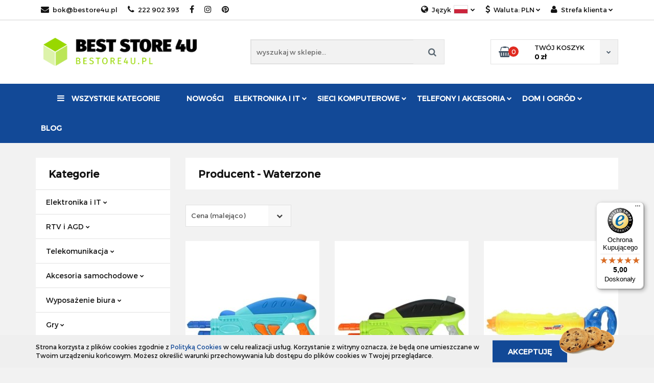

--- FILE ---
content_type: text/html; charset=utf-8
request_url: https://bestore4u.pl/Waterzone/pr/314010
body_size: 33793
content:
<!DOCTYPE html>
<html lang="pl" currency="PLN"  class=" ">
	<head>
		<meta http-equiv="Content-Type" content="text/html; charset=UTF-8" />
		<meta name="description" content=" ">
		<meta name="keywords" content="">
					<meta name="generator" content="Sky-Shop">
						<meta name="author" content="Best Store 4U - działa na oprogramowaniu sklepów internetowych Sky-Shop.pl">
		<meta name="viewport" content="width=device-width, initial-scale=1.0">
		<meta name="skin_id" content="classicrwd2">
		<meta property="og:title" content="Waterzone - Bestore4U">
		<meta property="og:description" content=" ">
					<meta property="og:image" content="https://bestore4u.pl/upload/exigenshop/logos//logo_high_resolution%281%29.png">
			<meta property="og:image:type" content="image/png">
			<meta property="og:image:width" content="">
			<meta property="og:image:height" content="">
			<link rel="image_src" href="https://bestore4u.pl/upload/exigenshop/logos//logo_high_resolution%281%29.png">
							<link rel="shortcut icon" href="/upload/exigenshop/favicon.png">
											<link rel="canonical" href="https://bestore4u.pl/Waterzone/pr/314010">
						<title>Waterzone - Bestore4U</title>
		<meta name="google-site-verification" content="mQiqEjKQNl5jI8ZuliLE0YBQcPgJdseG9HntwHURtyM">

				


    <script type="text/javascript">
        !function(f, b, e, v, n, t, s) {
            if (f.fbq) return;
            n = f.fbq = function() {
                n.callMethod ?
                    n.callMethod.apply(n, arguments) : n.queue.push(arguments)
            };
            if (!f._fbq) f._fbq = n;
            n.push = n;
            n.loaded = !0;
            n.version = '2.0';
            n.queue = [];
            t = b.createElement(e);
            t.async = !0;
            t.src = v;
            s = b.getElementsByTagName(e)[0];
            s.parentNode.insertBefore(t, s)
        }(window,
            document, 'script', 'https://connect.facebook.net/en_US/fbevents.js');
        fbq('init', '830263548753945');

				fbq('track', 'PageView', {}, { eventID: 'PageView.0402229001769641524' } );
		    </script>
    <noscript>
        <img height="1" width="1" src="https://www.facebook.com/tr?id=830263548753945&ev=&noscript=1">
    </noscript>

<!-- edrone -->



	
        <script async src="https://www.googletagmanager.com/gtag/js?id=G-M3KKRLLLCW"></script>
    <script>
        window.dataLayer = window.dataLayer || [];
        function gtag(){dataLayer.push(arguments);}
        gtag('js', new Date());

        gtag('config', 'G-M3KKRLLLCW');
    </script>
	

	
<!-- Google Tag Manager -->
<script>(function(w,d,s,l,i){w[l]=w[l]||[];w[l].push({'gtm.start':
        new Date().getTime(),event:'gtm.js'});var f=d.getElementsByTagName(s)[0],
    j=d.createElement(s),dl=l!='dataLayer'?'&l='+l:'';j.async=true;j.src=
    'https://www.googletagmanager.com/gtm.js?id='+i+dl;f.parentNode.insertBefore(j,f);
})(window,document,'script','dataLayer','G-M3KKRLLLCW');</script>
<!-- End Google Tag Manager -->

	<script>
		var GA_4_PRODUCTS_DATA =  [{"item_id":185404,"item_brand":"Waterzone","item_category":null},{"item_id":185405,"item_brand":"Waterzone","item_category":null},{"item_id":185528,"item_brand":"Waterzone","item_category":null},{"item_id":185531,"item_brand":"Waterzone","item_category":null}] ;
			</script>







	<script id="ceneo_opinie" type="text/javascript">(function(w,d,s,i,dl){w._ceneo = w._ceneo || function () {
		w._ceneo.e = w._ceneo.e || []; w._ceneo.e.push(arguments); };
		w._ceneo.e = w._ceneo.e || [];dl=dl===undefined?"dataLayer":dl;
		const f = d.getElementsByTagName(s)[0], j = d.createElement(s); j.defer = true;
		j.src = "https://ssl.ceneo.pl/ct/v5/script.js?accountGuid=" + i + "&t=" +
				Date.now() + (dl ? "&dl=" + dl : ''); f.parentNode.insertBefore(j, f);
	})(window, document, "script", "de6c9217-df9f-4ea6-9c76-11e81cddc8fd");</script>
		<script type="text/javascript">

			function imageLoaded(element, target = "prev") {
				let siblingElement;
				if (target === "prev") {
					siblingElement = element.previousElementSibling;
				} else if (target === "link") {
					siblingElement = element.parentElement.previousElementSibling;
				}
				if (siblingElement && (siblingElement.classList.contains("fa") || siblingElement.classList.contains("icon-refresh"))) {
					siblingElement.style.display = "none";
				}
			}
			</script>

        
		<link rel="stylesheet" href="/view/new/userContent/exigenshop/style.css?v=587">
		<meta name="msvalidate.01" content="F09D477B045747705B9173200C797F17">
<meta name="facebook-domain-verification" content="30jzdknj4nxm9lah9xdxezuugtryt1">
<meta name="p:domain_verify" content="fe5223a7a7caf3883ff5f43b8f5f5107">
<script src="https://ajax.googleapis.com/ajax/libs/jquery/3.4.1/jquery.min.js"></script>
  <script>
  window.dataLayer = window.dataLayer || [];
  function gtag() { dataLayer.push(arguments); }
  gtag('consent', 'default', {
    'ad_user_data': 'denied',
    'ad_personalization': 'denied',
    'ad_storage': 'denied',
    'analytics_storage': 'denied',
    'wait_for_update': 500,
  });
  gtag('js', new Date());
  gtag('config', 'G-WQ5W8N96RX');
  </script>
  <script>
grantButton.addEventListener("click", function() {
    localStorage.setItem("consentGranted", "true");
    function gtag() { dataLayer.push(arguments); }

    gtag('consent', 'update', {
      ad_user_data: 'granted',
      ad_personalization: 'granted',
      ad_storage: 'granted',
      analytics_storage: 'granted'
    });
  });

  // Load gtag.js script.
  var gtagScript = document.createElement('script');
  gtagScript.async = true;
  gtagScript.src = 'https://www.googletagmanager.com/gtag/js?id=G-WQ5W8N96RX';

  var firstScript = document.getElementsByTagName('script')[0];
  firstScript.parentNode.insertBefore(gtagScript,firstScript);
</script>
<script type="application/ld+json">
{
	"@context": "http://schema.org",
	"@type": "LocalBusiness",
	"address": {
		"@type": "PostalAddress",
		"addressLocality": "Piaseczno",
		"streetAddress": "Kościelna 1a/2",
		"postalCode": "05-500",
		"addressRegion": "mazowieckie"
	},
	"name": "Bestore4U",
	"email": "bok@bestore4u.pl",
	"telephone": "602653707",
	"vatID": "5251049472",
	"image": "https://bestore4u.pl/upload/exigenshop/logos//logo_high_resolution%281%29.png"
}
</script>
<style>
  .google-maps {
        position: relative;
        padding-bottom: 35%;
        height: 0;
        overflow: hidden;
    }
    .google-maps iframe {
        position: absolute;
        top: 0;
        left: 0;
        width: 100% !important;
        height: 100% !important;
    }
.h1{font-size: 2em;margin: 0.67em 0;}
.h2{font-size: 1.5em;}
</style>
<script>
$(function() {

  const productEAN = document.querySelector('tr[data-parameter-value="ean"] span.text-field');

  if (location.pathname.match(/\-p[0-9]*$/)) {
    if (productEAN && productEAN.innerText != "") {
      document.title = document.title.replace(' - Bestore4U', ` (${productEAN.innerText}) - Bestore4U`);          
    } else {
      const productSymbol = document.querySelector('span.product-symbol strong');
      
      if (productSymbol && productSymbol.innerText != "") {
          document.title = document.title.replace(' - Bestore4U', ` (${productSymbol.innerText}) - Bestore4U`);  
      }
    }

    for (let i = 2; i <= 2; i++) {
      const headers = document.querySelectorAll(`h${i}`);

      let maxCount = 3
      if (i == 1) {
          maxCount = 1;
      }

      if (headers && headers.length > maxCount) {
        for (let j = maxCount; j < headers.length; j++) {
          const oldHeader = headers[j];
          const oldHeaderParent = oldHeader.parentNode;
          const newHeader = document.createElement(`h${i + 1}`);

          const oldClass = oldHeader.getAttribute('class');
          newHeader.setAttribute('class', oldClass);

          newHeader.classList.add(`h${i}`);
          newHeader.innerHTML = oldHeader.innerHTML;
          oldHeaderParent.replaceChild(newHeader, oldHeader);
        }
      }
    }
  }
});
</script>
<script type="application/javascript">
 (function () {
 const head = document.head;
 const script = document.createElement('script');
 script.type = 'text/javascript';
 script.src = '//app.shopeneo.network/public/js/shopeneo.js';
 head.appendChild(script);
 })();
</script>
<script type="application/ld+json">
{
  "@context": "https://schema.org",
  "@type": "Organization",
  "name": "Exigen Robert Brzozowski",
  "alternateName": "bestore4u",
  "url": "https://bestore4u.pl/",
  "logo": "https://bestore4u.pl/upload/exigenshop/logos//logo_high_resolution%281%29.png",
  "contactPoint": {
    "@type": "ContactPoint",
    "telephone": "222902393",
    "contactType": "customer service",
    "areaServed": "PL",
    "availableLanguage": "Polish"
  },
  "sameAs": [
    "https://www.facebook.com/BeStore4u/",
    "https://www.instagram.com/bestore4u_pl",
    "https://pl.pinterest.com/zarabianierober/exigensklep/"
  ]
}
</script>
<!-- Pixel Code for https://app.notipack.com/ -->
<script async src="https://app.notipack.com/pixel/ovibxki69u43i5z4reyhjvq4wvt7ucoa"></script>
<!-- END Pixel Code -->
<script>
    dlApi = {
        cmd: []
    };
</script>
<script src="https://lib.onet.pl/s.csr/build/dlApi/minit.boot.min.js" async></script>
		
		<script src="/view/new/scheme/public/_common/js/libs/promise/promise.min.js"></script>
		<script src="/view/new/scheme/public/_common/js/libs/jquery/jquery.min.js"></script>
		<script src="/view/new/scheme/public/_common/js/libs/angularjs/angularjs.min.js"></script>
	</head>
	<body 		  data-coupon-codes-active="1"
		  data-free-delivery-info-active="1"
		  data-generate-pdf-config="PRODUCT_AND_CART"
		  data-hide-price="0"
		  data-is-user-logged-id="0"
		  data-loyalty-points-active="1"
		  data-cart-simple-info-quantity="0"
		  data-cart-simple-info-price="0 zł"
		  data-base="PLN"
		  data-used="PLN|zł"
		  data-rates="'PLN':1,'EUR':3.9260747663551,'CZK':0.15736363636364"
		  data-decimal-hide="1"
		  data-decimal=","
		  data-thousand=" "
		   data-js-hash="b26d9f2599"		  data-gtag-events="true" data-gtag-id="G-M3KKRLLLCW"		  		  class="		  		  		  		  "
		  		  		  		  		  data-hurt-price-type=""
		  data-hurt-price-text=""
		  		  data-tax="23"
	>
		<script type="text/javascript">
  (function () { 
    var _tsid = 'X42BDFA40C6766B2226D35E5B18BB7C89'; 
    _tsConfig = { 
      'yOffset': '0', /* offset from page bottom */
      'variant': 'default', /* default, reviews, custom, custom_reviews */
      'customElementId': '', /* required for variants custom and custom_reviews */
      'trustcardDirection': '', /* for custom variants: topRight, topLeft, bottomRight, bottomLeft */
      'customBadgeWidth': '', /* for custom variants: 40 - 90 (in pixels) */
      'customBadgeHeight': '', /* for custom variants: 40 - 90 (in pixels) */
      'disableResponsive': 'false', /* deactivate responsive behaviour */
      'disableTrustbadge': 'false' /* deactivate trustbadge */
    };
    var _ts = document.createElement('script');
    _ts.type = 'text/javascript'; 
    _ts.charset = 'utf-8'; 
    _ts.async = true; 
    _ts.src = '//widgets.trustedshops.com/js/' + _tsid + '.js'; 
    var __ts = document.getElementsByTagName('script')[0];
    __ts.parentNode.insertBefore(_ts, __ts);
  })();
</script>
		
					
<!-- Google Tag Manager (noscript) -->
<noscript>
    <iframe src="https://www.googletagmanager.com/ns.html?id=G-M3KKRLLLCW"
                  height="0" width="0" style="display:none;visibility:hidden"></iframe>
</noscript>
<!-- End Google Tag Manager (noscript) -->
		


<div id="aria-live" role="alert" aria-live="assertive" class="sr-only">&nbsp;</div>
<main class="skyshop-container" data-ng-app="SkyShopModule">
		

<div data-ng-controller="CartCtrl" data-ng-init="init({type: 'QUICK_CART', turnOffSales: 0})">
		
<md-sidenav ng-cloak md-component-id="mobile-cart" class="md-sidenav-right position-fixed" sidenav-swipe>
    <md-content layout-padding="">
        <div class="dropdown dropdown-quick-cart">
            
  <ul data-ng-if="data.cartSelected || data.hidePrice" class="quick-cart-products-wrapper products">
    <li data-ng-if="!data.cartSelected.items.length" class="quick-cart-empty-wrapper">
      <div class="quick-cart-empty-title">
        Koszyk jest pusty
      </div>
    </li>
    <li data-ng-if="data.cartSelected.items.length && item.type !== 'GRATIS_PRODUCT'" class="quick-cart-products__item" data-nosnippet data-ng-repeat="item in data.cartSelected.items track by item.id">
      <div class="container-fluid">
        <div class="row product">
          <div>
            <button data-ng-click="openProductPage(item.product)" data-ng-disabled="isApiPending">
              <img class="product-image"
                   data-ng-srcset="[{[item.product.photo.url]}] 125w"
                   sizes="(max-width: 1200px) 125px, 125px"
                   data-ng-src="[{[item.product.photo.url]}]"
                   alt="[{[item.product.name]}]"/>
            </button>
          </div>
          <div>
            <button data-ng-click="openProductPage(item.product)" data-ng-disabled="isApiPending">
              <span class="product-name" data-ng-bind="item.product.name"></span>
            </button>
            <span class="product-total">
            <span data-ng-bind="item.quantity"></span> x <span data-ng-bind-html="item.unitPriceSummary | priceFormat:''"></span>
          </span>
          </div>
          <div>
            <i class="close-shape"
               is-disabled="isApiPending"
               remove-list-item
               parent-selector-to-remove="'li'"
               collapse-animation="true"
               click="deleteCartItem(item.id)"></i>
          </div>
        </div>
      </div>
    </li>
  </ul>
  <div data-ng-if="data.cartSelected || data.hidePrice" class="quick-cart-products-actions">
    <div class="quick-cart-products-actions__summary">
      <div data-ng-if="cartFinalDiscountByFreeDelivery() || (data.cartFreeDelivery && data.cartFreeDelivery.status !== data.cartFreeDeliveryStatuses.NOT_AVAILABLE)" class="quick-cart-products-actions__summary-delivery">
        <div data-ng-if="!cartFinalDiscountByFreeDelivery()  && data.cartFreeDelivery.missingAmount > 0" class="summary-element cart-is-free-shipment">
          <span>Do bezpłatnej dostawy brakuje</span>
          <span data-ng-bind-html="data.cartFreeDelivery | priceFormat: ''">-,--</span>
        </div>
        <div data-ng-if="cartFinalDiscountByFreeDelivery() || data.cartFreeDelivery.missingAmount <= 0" class="summary-element free-shipment-wrapper">
          <i class="fa fa-truck"></i>
          <span class="value-upper free-shipment-info">Darmowa dostawa!</span>
        </div>
        <div>
        </div>
      </div>

      <div class="quick-cart-products-actions__summary-total-price">
        <span>Suma </span>
        <span data-ng-if="!data.hidePrice" class="value" data-ng-bind-html="data.cartSelected.priceSummary | priceFormat:'':true">0 zł</span>
        <span data-ng-if="data.hidePrice" class="hide-price-text"></span>
      </div>
            <div class="quick-cart-products-actions__summary-discount-info" data-ng-if="data.cartSelected.priceSummary.final.gross != data.cartSelected.priceSummary.base.gross">
        <small>Cena uwzględnia rabaty</small>
      </div>
    </div>
    <button data-ng-disabled="isApiPending" type="button" class="btn btn-primary btn-block" data-ng-click="goToCart()">
      Realizuj zamówienie
    </button>
  </div>
  <!--googleon: all-->
        </div>
    </md-content>
</md-sidenav>		<header id="header" class="mod-header-6 ">
				
<section class="cookies hidden bottom">
  <div class="container">
    <div class="row">
      <div class="col-xs-8">
        <span>Strona korzysta z plików cookies zgodnie z <a href="http://customizedrwd.mysky-shop.pl/news/n/134/Polityka-cookies">Polityką Cookies</a> w celu realizacji usług. Korzystanie z witryny oznacza, że będą one umieszczane w Twoim urządzeniu końcowym. Możesz określić warunki przechowywania lub dostępu do plików cookies w Twojej przeglądarce.</span>
      </div>
      <div class="col-xs-4">
        <button type="button" class="btn btn-primary core_acceptCookies">Akceptuję</button>
        <div class="cookie-bg-block" style="background-image: url('/view/new/scheme/public/_common/img/cookies.png')"></div>
      </div>
    </div>
  </div>
</section>
				<div class="container-fluid">
			
<section class="mobile-search">
  <span class="title">Szukaj</span>
  <i class="close-shape"></i>
  <div class="container-fluid">
    <form method="GET" action="/category/#top">
      <div class="row">
        <div class="col-xs-9 clearbox">
          <input class="input-field " type="text" name="q" product-per-page="4" value="" placeholder="wyszukaj w sklepie..." autocomplete="off"  />
          <i class="clearbox_button"></i>
                  </div>
        <div class="col-xs-3">
          <input type="submit" value="Szukaj" class="btn btn-primary btn-block">
        </div>
      </div>
          </form>
  </div>
</section>
			
			<section class="top-bar">
				<div class="pull-left">
					
<ul>
      <li data-type="email" class="hidden-on-mobile">
      <span class="link static">
                  <a href="mailto:bok@bestore4u.pl">
            <span class="helper-icon">
              <i class="fa fa-at"></i>
            </span>
            bok@bestore4u.pl
          </a>
              </span>
    </li>
        <li data-type="phone" class="hidden-on-mobile">
      <span class="link static">
                  <a href="tel:222 902 393">
            <span class="helper-icon">
              <i class="fa fa-phone"></i>
            </span>
            222 902 393
          </a>
              </span>
    </li>
              <li data-type="social-sm_facebook" class="hidden-on-mobile" ng-non-bindable>
        <span class="link static">
          <a href="https://www.facebook.com/BeStore4u/" rel="nofollow" target="_blank">
            <span class="main-icon">
                                    <span class="top_bar_item_list_item_social_media_icon" id="top_bar_item_list_item_social_media_icon_fb">
                    <i class="fa fa-facebook"></i>
                  </span>
                              </span>
          </a>
        </span>
      </li>
                <li data-type="social-sm_instagram" class="hidden-on-mobile" ng-non-bindable>
        <span class="link static">
          <a href="https://www.instagram.com/bestore4u_pl" rel="nofollow" target="_blank">
            <span class="main-icon">
                                    <span class="top_bar_item_list_item_social_media_icon" id="top_bar_item_list_item_social_media_icon_ig">
                    <i class="fa fa-instagram"></i>
                  </span>
                              </span>
          </a>
        </span>
      </li>
                                              <li data-type="social-sm_pinterest" class="hidden-on-mobile" ng-non-bindable>
        <span class="link static">
          <a href="https://pl.pinterest.com/zarabianierober/exigensklep/" rel="nofollow" target="_blank">
            <span class="main-icon">
                                    <span class="top_bar_item_list_item_social_media_icon" id="top_bar_item_list_item_social_media_icon_pinterest">
                    <i class="fa fa-pinterest"></i>
                  </span>
                              </span>
          </a>
        </span>
      </li>
                                          <li id="mobile-open-contact" class="hidden-on-desktop">
      <span class="link static">
        <a href="#">
          <span class="helper-icon">
            <i class="fa fa-envelope"></i>
          </span>
          <i class="fa fa-chevron-down"></i>
        </a>
      </span>
    </li>
  </ul>
				</div>
				<div class="pull-right">
					<ul>
												<li>
							<span class="link">
								<span class="helper-icon">
									<i class="fa fa-globe"></i>
								</span>
								<span class="hidden-on-mobile">Język</span> <img src="/view/new/img/ico_lang/pl.png" class="icon-language-flag" alt=""> <i class="fa fa-chevron-down"></i>
							</span>
							<div class="dropdown">
								<ul>
																														<li class="">
												<a href="/Waterzone/pr/314010/s_lang/pl">Polski <img src="/view/new/img/ico_lang/pl.png" class="icon-language-flag small" alt="Polski"></a>
											</li>
																																								<li class="">
												<a href="/Waterzone/pr/314010/s_lang/cs">Czech <img src="/view/new/img/ico_lang/cs.png" class="icon-language-flag small" alt="Czech"></a>
											</li>
																																								<li class="">
												<a href="/Waterzone/pr/314010/s_lang/en">English <img src="/view/new/img/ico_lang/en.png" class="icon-language-flag small" alt="English"></a>
											</li>
																											</ul>
							</div>
						</li>
																		<li>
							<span class="link">
								<span class="helper-icon">
									<i class="fa fa-usd"></i>
								</span>
								<span class="hidden-on-mobile">Waluta: <span data-select-currency-name>PLN</span></span> <i class="fa fa-chevron-down"></i>
							</span>
							<div class="dropdown">
								<ul>
																		<li class="active" data-select-currency-active>
										<a href="#" data-select-currency="PLN|zł">PLN</a>
									</li>
																		<li class="" data-select-currency-active>
										<a href="#" data-select-currency="EUR|€">EUR</a>
									</li>
																		<li class="" data-select-currency-active>
										<a href="#" data-select-currency="CZK|Kč">CZK</a>
									</li>
																	</ul>
							</div>
						</li>
												
  <li>
    <span class="link">
      <span class="helper-icon">
        <i class="fa fa-user"></i>
      </span>
      <span class="hidden-on-mobile">Strefa klienta</span> <i class="fa fa-chevron-down"></i>    </span>
    <div class="dropdown">
      <ul>
        <li>
          <a href="/login/">Zaloguj się</a>
        </li>
        <li>
          <a href="/register/">Zarejestruj się</a>
        </li>
                <li>
          <a href="/ticket/add/" rel="nofollow">Dodaj zgłoszenie</a>
        </li>
              </ul>
    </div>
  </li>
												
<li cy-data="headerCart" data-ng-click="openMobileCart($event)" data-ng-mouseenter="loadMobileCart()" class="top_bar_item_list_item quick-cart  hidden-on-desktop ">
    <span class="link">
        <span class="helper-icon">
              <i class="fa fa-shopping-basket"></i>
          </span>
                    <span class="hidden-on-mobile">Koszyk</span> (<span data-ng-bind="data.cartAmount">0</span>) <i class="fa fa-chevron-down hidden-on-mobile"></i>
             </span>
        <div ng-cloak data-ng-if="data.initCartAmount" class="dropdown dropdown-quick-cart">
        
  <ul data-ng-if="data.cartSelected || data.hidePrice" class="quick-cart-products-wrapper products">
    <li data-ng-if="!data.cartSelected.items.length" class="quick-cart-empty-wrapper">
      <div class="quick-cart-empty-title">
        Koszyk jest pusty
      </div>
    </li>
    <li data-ng-if="data.cartSelected.items.length && item.type !== 'GRATIS_PRODUCT'" class="quick-cart-products__item" data-nosnippet data-ng-repeat="item in data.cartSelected.items track by item.id">
      <div class="container-fluid">
        <div class="row product">
          <div>
            <button data-ng-click="openProductPage(item.product)" data-ng-disabled="isApiPending">
              <img class="product-image"
                   data-ng-srcset="[{[item.product.photo.url]}] 125w"
                   sizes="(max-width: 1200px) 125px, 125px"
                   data-ng-src="[{[item.product.photo.url]}]"
                   alt="[{[item.product.name]}]"/>
            </button>
          </div>
          <div>
            <button data-ng-click="openProductPage(item.product)" data-ng-disabled="isApiPending">
              <span class="product-name" data-ng-bind="item.product.name"></span>
            </button>
            <span class="product-total">
            <span data-ng-bind="item.quantity"></span> x <span data-ng-bind-html="item.unitPriceSummary | priceFormat:''"></span>
          </span>
          </div>
          <div>
            <i class="close-shape"
               is-disabled="isApiPending"
               remove-list-item
               parent-selector-to-remove="'li'"
               collapse-animation="true"
               click="deleteCartItem(item.id)"></i>
          </div>
        </div>
      </div>
    </li>
  </ul>
  <div data-ng-if="data.cartSelected || data.hidePrice" class="quick-cart-products-actions">
    <div class="quick-cart-products-actions__summary">
      <div data-ng-if="cartFinalDiscountByFreeDelivery() || (data.cartFreeDelivery && data.cartFreeDelivery.status !== data.cartFreeDeliveryStatuses.NOT_AVAILABLE)" class="quick-cart-products-actions__summary-delivery">
        <div data-ng-if="!cartFinalDiscountByFreeDelivery()  && data.cartFreeDelivery.missingAmount > 0" class="summary-element cart-is-free-shipment">
          <span>Do bezpłatnej dostawy brakuje</span>
          <span data-ng-bind-html="data.cartFreeDelivery | priceFormat: ''">-,--</span>
        </div>
        <div data-ng-if="cartFinalDiscountByFreeDelivery() || data.cartFreeDelivery.missingAmount <= 0" class="summary-element free-shipment-wrapper">
          <i class="fa fa-truck"></i>
          <span class="value-upper free-shipment-info">Darmowa dostawa!</span>
        </div>
        <div>
        </div>
      </div>

      <div class="quick-cart-products-actions__summary-total-price">
        <span>Suma </span>
        <span data-ng-if="!data.hidePrice" class="value" data-ng-bind-html="data.cartSelected.priceSummary | priceFormat:'':true">0 zł</span>
        <span data-ng-if="data.hidePrice" class="hide-price-text"></span>
      </div>
            <div class="quick-cart-products-actions__summary-discount-info" data-ng-if="data.cartSelected.priceSummary.final.gross != data.cartSelected.priceSummary.base.gross">
        <small>Cena uwzględnia rabaty</small>
      </div>
    </div>
    <button data-ng-disabled="isApiPending" type="button" class="btn btn-primary btn-block" data-ng-click="goToCart()">
      Realizuj zamówienie
    </button>
  </div>
  <!--googleon: all-->
    </div>
    </li>											</ul>
				</div>
			</section>
			<section class="sub-header">
				<a href="/" class="logo">
					<img src="/upload/exigenshop/logos//logo_high_resolution%281%29.png" data-src-old-browser="" alt=" bestore4u.pl " />
				</a>
				<ul class="mobile-actions">
					<li id="mobile-open-search">
						<i class="fa fa-search"></i>
					</li>
					<li id="mobile-open-menu">
						<i class="fa fa-bars"></i>
					</li>
				</ul>
				<div class="search-box">
					<form method="GET" action="/category/#top">
						<input cy-data="headerSearch" class="input-field " type="text" name="q" value="" placeholder="wyszukaj w sklepie..." autocomplete="off"  />
												<input type="submit" value="" class="btn btn-primary btn-block">
											</form>
				</div>
								
<div cy-data="headerCart" class="quick-cart">
    <a href="/cart/" rel="nofollow">
        <div class="basket-wrapper">
            <i class="fa fa-shopping-basket"></i>
            <div class="counter"><span data-ng-bind="data.cartAmount">0</span></div>
        </div>
        <div class="price">
            <span class="your-cart">twój koszyk</span>
                            <span data-ng-bind-html="data.cartPriceSummary | priceFormat:'':false:'final':'0 zł'">0 zł</span>
                    </div>
        <div class="chevron-down-wrapper"><i class="fa fa-chevron-down"></i></div>
    </a>
        <div ng-cloak data-ng-if="data.initCartAmount" class="dropdown dropdown-quick-cart">
        
  <ul data-ng-if="data.cartSelected || data.hidePrice" class="quick-cart-products-wrapper products">
    <li data-ng-if="!data.cartSelected.items.length" class="quick-cart-empty-wrapper">
      <div class="quick-cart-empty-title">
        Koszyk jest pusty
      </div>
    </li>
    <li data-ng-if="data.cartSelected.items.length && item.type !== 'GRATIS_PRODUCT'" class="quick-cart-products__item" data-nosnippet data-ng-repeat="item in data.cartSelected.items track by item.id">
      <div class="container-fluid">
        <div class="row product">
          <div>
            <button data-ng-click="openProductPage(item.product)" data-ng-disabled="isApiPending">
              <img class="product-image"
                   data-ng-srcset="[{[item.product.photo.url]}] 125w"
                   sizes="(max-width: 1200px) 125px, 125px"
                   data-ng-src="[{[item.product.photo.url]}]"
                   alt="[{[item.product.name]}]"/>
            </button>
          </div>
          <div>
            <button data-ng-click="openProductPage(item.product)" data-ng-disabled="isApiPending">
              <span class="product-name" data-ng-bind="item.product.name"></span>
            </button>
            <span class="product-total">
            <span data-ng-bind="item.quantity"></span> x <span data-ng-bind-html="item.unitPriceSummary | priceFormat:''"></span>
          </span>
          </div>
          <div>
            <i class="close-shape"
               is-disabled="isApiPending"
               remove-list-item
               parent-selector-to-remove="'li'"
               collapse-animation="true"
               click="deleteCartItem(item.id)"></i>
          </div>
        </div>
      </div>
    </li>
  </ul>
  <div data-ng-if="data.cartSelected || data.hidePrice" class="quick-cart-products-actions">
    <div class="quick-cart-products-actions__summary">
      <div data-ng-if="cartFinalDiscountByFreeDelivery() || (data.cartFreeDelivery && data.cartFreeDelivery.status !== data.cartFreeDeliveryStatuses.NOT_AVAILABLE)" class="quick-cart-products-actions__summary-delivery">
        <div data-ng-if="!cartFinalDiscountByFreeDelivery()  && data.cartFreeDelivery.missingAmount > 0" class="summary-element cart-is-free-shipment">
          <span>Do bezpłatnej dostawy brakuje</span>
          <span data-ng-bind-html="data.cartFreeDelivery | priceFormat: ''">-,--</span>
        </div>
        <div data-ng-if="cartFinalDiscountByFreeDelivery() || data.cartFreeDelivery.missingAmount <= 0" class="summary-element free-shipment-wrapper">
          <i class="fa fa-truck"></i>
          <span class="value-upper free-shipment-info">Darmowa dostawa!</span>
        </div>
        <div>
        </div>
      </div>

      <div class="quick-cart-products-actions__summary-total-price">
        <span>Suma </span>
        <span data-ng-if="!data.hidePrice" class="value" data-ng-bind-html="data.cartSelected.priceSummary | priceFormat:'':true">0 zł</span>
        <span data-ng-if="data.hidePrice" class="hide-price-text"></span>
      </div>
            <div class="quick-cart-products-actions__summary-discount-info" data-ng-if="data.cartSelected.priceSummary.final.gross != data.cartSelected.priceSummary.base.gross">
        <small>Cena uwzględnia rabaty</small>
      </div>
    </div>
    <button data-ng-disabled="isApiPending" type="button" class="btn btn-primary btn-block" data-ng-click="goToCart()">
      Realizuj zamówienie
    </button>
  </div>
  <!--googleon: all-->
    </div>
    </div>							</section>
			<section class="menu menu-calculate smart-menu" data-action="inline">
				<ul>
					<li class="vertical-menu" id="open-header-left-menu">
										<a href="/">
						<i class="fa fa-bars"></i> Wszystkie kategorie
					</a>
										</li>
					
            <li>
      <a href="/category/c/new" >
        Nowości
      </a>
    </li>
        <li class="full-width click">
              <a>
              Elektronika i IT
        <i class="fa fa-chevron-down"></i>
      </a>
      <div class="dropdown">
        <div class="row">
                                                    <div class="col-xs-12 col-sm-4 col-md-3">
                  <div class="cat-title more">
                    <a href="/Elektronika-i-IT-c4802">Elektronika i IT</a>
                  </div>
                                      <ul>
                                              <li>
                          <a href="/Komputery-i-Laptopy-c117">Komputery i Laptopy</a>
                        </li>
                                              <li>
                          <a href="/Podzespoly-komputerowe-c4804">Podzespoły komputerowe</a>
                        </li>
                                              <li>
                          <a href="/Sieci-komputerowe">Sieci i monitoring</a>
                        </li>
                                              <li>
                          <a href="/Akcesoria-komputerowe-c136">Akcesoria komputerowe</a>
                        </li>
                                              <li>
                          <a href="/Peryferia-komputerowe-c4803">Peryferia komputerowe</a>
                        </li>
                                              <li>
                          <a href="/Zasilanie-i-UPS-c544">Zasilanie i UPS</a>
                        </li>
                                          </ul>
                                  </div>
                                                        <div class="col-xs-12 col-sm-4 col-md-3">
                  <div class="cat-title more">
                    <a href="/Komputery-i-Laptopy-c117">Komputery i Laptopy</a>
                  </div>
                                      <ul>
                                              <li>
                          <a href="/Akcesoria-do-Laptopow-c376">Akcesoria do Laptopów</a>
                        </li>
                                          </ul>
                                  </div>
                                                        <div class="col-xs-12 col-sm-4 col-md-3">
                  <div class="cat-title more">
                    <a href="/Podzespoly-komputerowe-c4804">Podzespoły komputerowe</a>
                  </div>
                                      <ul>
                                              <li>
                          <a href="/Obudowy-komputerowe-c352">Obudowy komputerowe</a>
                        </li>
                                              <li>
                          <a href="/Karty-Dzwiekowe-c3899">Karty Dźwiękowe</a>
                        </li>
                                              <li>
                          <a href="/Zasilacze-PSU-c353">Zasilacze (PSU)</a>
                        </li>
                                              <li>
                          <a href="/Wentylatory-DC-c2562">Wentylatory DC</a>
                        </li>
                                              <li>
                          <a href="/Nosniki-Danych-i-akcesoria-c543">Nośniki Danych i akcesoria</a>
                        </li>
                                          </ul>
                                  </div>
                                                        <div class="col-xs-12 col-sm-4 col-md-3">
                  <div class="cat-title more">
                    <a href="/Sieci-komputerowe">Sieci i monitoring</a>
                  </div>
                                      <ul>
                                              <li>
                          <a href="/Akcesoria-sieciowe">Akcesoria sieciowe</a>
                        </li>
                                              <li>
                          <a href="/Urzadzenia-sieciowe">Urządzenia Sieciowe</a>
                        </li>
                                          </ul>
                                  </div>
                                                        <div class="col-xs-12 col-sm-4 col-md-3">
                  <div class="cat-title more">
                    <a href="/Akcesoria-komputerowe-c136">Akcesoria komputerowe</a>
                  </div>
                                      <ul>
                                              <li>
                          <a href="/Akcesoria-do-czyszczenia-c3898">Akcesoria do czyszczenia</a>
                        </li>
                                              <li>
                          <a href="/Bluetooth-c432">Bluetooth</a>
                        </li>
                                              <li>
                          <a href="/Drukowanie-c161">Drukowanie</a>
                        </li>
                                              <li>
                          <a href="/INNE-c1254">INNE</a>
                        </li>
                                              <li>
                          <a href="/Inne-c563">Inne</a>
                        </li>
                                              <li>
                          <a href="/kable-komputerowe">Kable, Adaptery, Konwertery</a>
                        </li>
                                              <li>
                          <a href="/Tasmy-etykiety-c570">Taśmy, etykiety</a>
                        </li>
                                              <li>
                          <a href="/Uchwyty-do-monitorow-c611">Uchwyty do monitorów</a>
                        </li>
                                          </ul>
                                  </div>
                                                        <div class="col-xs-12 col-sm-4 col-md-3">
                  <div class="cat-title more">
                    <a href="/Peryferia-komputerowe-c4803">Peryferia komputerowe</a>
                  </div>
                                      <ul>
                                              <li>
                          <a href="/myszki-komputerowe">Myszki</a>
                        </li>
                                              <li>
                          <a href="/klawiatury-komputerowe">Klawiatury</a>
                        </li>
                                              <li>
                          <a href="/Glosniki-komputerowe">Głośniki komputerowe</a>
                        </li>
                                              <li>
                          <a href="/Kamery-internetowe">Kamery internetowe</a>
                        </li>
                                              <li>
                          <a href="/sluchawki-i-mikrofony-do-komputera">Słuchawki i mikrofony do komputera</a>
                        </li>
                                              <li>
                          <a href="/Zestaw-Klawiatura-Mysz-c3069">Zestaw Klawiatura + Mysz</a>
                        </li>
                                              <li>
                          <a href="/Gaming-c128">Gaming</a>
                        </li>
                                          </ul>
                                  </div>
                                                        <div class="col-xs-12 col-sm-4 col-md-3">
                  <div class="cat-title more">
                    <a href="/Zasilanie-i-UPS-c544">Zasilanie i UPS</a>
                  </div>
                                      <ul>
                                              <li>
                          <a href="/Listwy-zasilajace-c401">Listwy zasilające</a>
                        </li>
                                              <li>
                          <a href="/baterie-alkaliczne-i-litowe">Baterie alkaliczne i litowe</a>
                        </li>
                                              <li>
                          <a href="/Ladowarki-do-akumulatorkow-c626">Ładowarki do akumulatorków</a>
                        </li>
                                              <li>
                          <a href="/zasilacze-ups">Zasilacze UPS</a>
                        </li>
                                          </ul>
                                  </div>
                                            </div>
      </div>
    </li>
              <li class="full-width click">
              <a>
              Sieci komputerowe
        <i class="fa fa-chevron-down"></i>
      </a>
      <div class="dropdown">
        <div class="row">
                                                    <div class="col-xs-12 col-sm-4 col-md-3">
                  <div class="cat-title more">
                    <a href="/Akcesoria-sieciowe">Akcesoria sieciowe</a>
                  </div>
                                      <ul>
                                              <li>
                          <a href="/Keystony-c4800">Keystony</a>
                        </li>
                                              <li>
                          <a href="/Narzedzia-montazowe">Narzędzia Montażowe</a>
                        </li>
                                              <li>
                          <a href="/Organizery-kabli-c4799">Organizery kabli</a>
                        </li>
                                              <li>
                          <a href="/Patchcordy">Patchcordy</a>
                        </li>
                                              <li>
                          <a href="/Wtyki-i-zlacza-c4801">Wtyki i złącza</a>
                        </li>
                                          </ul>
                                  </div>
                                                        <div class="col-xs-12 col-sm-4 col-md-3">
                  <div class="cat-title more">
                    <a href="/Urzadzenia-sieciowe">Urządzenia Sieciowe</a>
                  </div>
                                      <ul>
                                              <li>
                          <a href="/Siec-beprzewodowa">Sieć bezprzewodowa</a>
                        </li>
                                              <li>
                          <a href="/Karty-Sieciowe">Karty sieciowe</a>
                        </li>
                                              <li>
                          <a href="/Media-Konwertery">Media konwertery</a>
                        </li>
                                              <li>
                          <a href="/Routery">Routery</a>
                        </li>
                                              <li>
                          <a href="/Module-Transceiver-c220">Module, Transceiver</a>
                        </li>
                                              <li>
                          <a href="/Switche-i-huby">Switche i huby</a>
                        </li>
                                              <li>
                          <a href="/Bezprzewodowe-Punkty-Dostepu">Bezprzewodowe punkty dostępu</a>
                        </li>
                                              <li>
                          <a href="/Anteny-bezprzewodowe">Anteny bezprzewodowe i LTE</a>
                        </li>
                                          </ul>
                                  </div>
                                            </div>
      </div>
    </li>
              <li class="full-width click">
              <a>
              Telefony i akcesoria
        <i class="fa fa-chevron-down"></i>
      </a>
      <div class="dropdown">
        <div class="row">
                                                    <div class="col-xs-12 col-sm-4 col-md-3">
                  <div class="cat-title more">
                    <a href="/Telekomunikacja-c121">Telekomunikacja</a>
                  </div>
                                      <ul>
                                              <li>
                          <a href="/Akcesoria-do-Airpods-c2657">Akcesoria do Airpods</a>
                        </li>
                                              <li>
                          <a href="/Akcesoria-do-smartfonow-c1477">Akcesoria do smartfonów</a>
                        </li>
                                              <li>
                          <a href="/Uchwyty-do-telefonow-c153">Uchwyty do telefonów</a>
                        </li>
                                              <li>
                          <a href="/Powerbanki">Powerbanki, Power banki</a>
                        </li>
                                              <li>
                          <a href="/Sluchawki-do-smartfonow-c635">Słuchawki do smartfonów</a>
                        </li>
                                              <li>
                          <a href="/Glosniki-do-smartfonow-tabletow-c664">Głośniki do smartfonów/tabletów</a>
                        </li>
                                              <li>
                          <a href="/Karty-Pamieci-c164">Karty Pamięci</a>
                        </li>
                                              <li>
                          <a href="/Tablety-i-Akcesoria-c682">Tablety i Akcesoria</a>
                        </li>
                                              <li>
                          <a href="/Smartwatch-c1048">Smartwatch</a>
                        </li>
                                          </ul>
                                  </div>
                                            </div>
      </div>
    </li>
              <li class="full-width click">
              <a>
              Dom i Ogród
        <i class="fa fa-chevron-down"></i>
      </a>
      <div class="dropdown">
        <div class="row">
                                                    <div class="col-xs-12 col-sm-4 col-md-3">
                  <div class="cat-title more">
                    <a href="/Dom-i-Ogrod-c936">Dom i Ogród</a>
                  </div>
                                      <ul>
                                              <li>
                          <a href="/Akcesoria-c1260">Akcesoria</a>
                        </li>
                                              <li>
                          <a href="/Akcesoria-i-dodatki-do-Kuchni-c707">Akcesoria i dodatki do Kuchni</a>
                        </li>
                                              <li>
                          <a href="/Budownictwo-i-Akcesoria-c1110">Budownictwo i Akcesoria</a>
                        </li>
                                              <li>
                          <a href="/Kawy-c4420">Kawy</a>
                        </li>
                                              <li>
                          <a href="/Meble-i-dodatki-do-mebli-c1238">Meble i dodatki do mebli</a>
                        </li>
                                              <li>
                          <a href="/Narzedzia">Narzędzia</a>
                        </li>
                                              <li>
                          <a href="/Ogrod-c733">Ogród</a>
                        </li>
                                              <li>
                          <a href="/Oswietlenie-c612">Oświetlenie</a>
                        </li>
                                              <li>
                          <a href="/Ozdoby-swiateczne-c1463">Ozdoby świąteczne</a>
                        </li>
                                              <li>
                          <a href="/Przechowywanie-c742">Przechowywanie</a>
                        </li>
                                              <li>
                          <a href="/Smart-urzadzenia-c332">Smart urządzenia</a>
                        </li>
                                              <li>
                          <a href="/Stojaki-Choinkowe-c2119">Stojaki Choinkowe</a>
                        </li>
                                              <li>
                          <a href="/Utrzymanie-czystosci-c1114">Utrzymanie czystości</a>
                        </li>
                                              <li>
                          <a href="/Wyposazenie-domu-c1111">Wyposażenie domu</a>
                        </li>
                                              <li>
                          <a href="/Zasilanie-c2555">Zasilanie</a>
                        </li>
                                          </ul>
                                  </div>
                                            </div>
      </div>
    </li>
                    <li>
      <a href="/blog" >
        Blog
      </a>
    </li>
  					<li class="hamburger click">
						<a href="#">
							<i class="fa fa-bars"></i>
						</a>
						<div class="dropdown">
							<div class="row">
								<div class="col-xs-12 smart-menu">
									<ul class="hambureger-elements"></ul>
								</div>
							</div>
						</div>
					</li>
				</ul>
			</section>
						<section class="header-bottom slide-down">
				<div class="container-fluid">
					<div class="row">
						<div class="col-xs-3">
							<div class="vertical-menu">
								<div class="vertical-menu-content">
									<ul>
																																													<li>
													<a >
														<span>Elektronika i IT</span>
													</a>
																																										<div class="sub-categories items-col-2">
																<div class="sub-categories-content">
																	<div class="row">
																																				<div class="col-xs-6">
																			<div class="cat-title">
																				<a href="/Elektronika-i-IT-c4802">Elektronika i IT</a>
																			</div>
																																						<ul>
																																								<li>
																					<a href="/Komputery-i-Laptopy-c117">Komputery i Laptopy</a>
																				</li>
																																								<li>
																					<a href="/Podzespoly-komputerowe-c4804">Podzespoły komputerowe</a>
																				</li>
																																								<li>
																					<a href="/Sieci-komputerowe">Sieci i monitoring</a>
																				</li>
																																								<li>
																					<a href="/Akcesoria-komputerowe-c136">Akcesoria komputerowe</a>
																				</li>
																																								<li>
																					<a href="/Peryferia-komputerowe-c4803">Peryferia komputerowe</a>
																				</li>
																																								<li>
																					<a href="/Zasilanie-i-UPS-c544">Zasilanie i UPS</a>
																				</li>
																																							</ul>
																																					</div>
																																				<div class="col-xs-6">
																			<div class="cat-title">
																				<a href="/Akcesoria-do-Laptopow-c376">Akcesoria do Laptopów</a>
																			</div>
																																						<ul>
																																								<li>
																					<a href="/torby-do-laptopow">Torby, plecaki do Laptopów</a>
																				</li>
																																								<li>
																					<a href="/stacje-dokujace">Stacje dokujace</a>
																				</li>
																																								<li>
																					<a href="/podstawki-pod-laptopa">Podstawki pod laptopy</a>
																				</li>
																																								<li>
																					<a href="/Inne-AKCESORIA-c1264">Inne AKCESORIA</a>
																				</li>
																																								<li>
																					<a href="/Zasilacze-do-laptopow">Zasilacze do laptopów</a>
																				</li>
																																							</ul>
																																					</div>
																																			</div>
																</div>
															</div>
																																							</li>
																																			<li>
													<a >
														<span>Dom i Ogród</span>
													</a>
																																										<div class="sub-categories items-col-1">
																<div class="sub-categories-content">
																	<div class="row">
																																				<div class="col-xs-12">
																			<div class="cat-title">
																				<a href="/Dom-i-Ogrod-c936">Dom i Ogród</a>
																			</div>
																																						<ul>
																																								<li>
																					<a href="/Akcesoria-c1260">Akcesoria</a>
																				</li>
																																								<li>
																					<a href="/Akcesoria-i-dodatki-do-Kuchni-c707">Akcesoria i dodatki do Kuchni</a>
																				</li>
																																								<li>
																					<a href="/Budownictwo-i-Akcesoria-c1110">Budownictwo i Akcesoria</a>
																				</li>
																																								<li>
																					<a href="/Kawy-c4420">Kawy</a>
																				</li>
																																								<li>
																					<a href="/Meble-i-dodatki-do-mebli-c1238">Meble i dodatki do mebli</a>
																				</li>
																																								<li>
																					<a href="/Narzedzia">Narzędzia</a>
																				</li>
																																								<li>
																					<a href="/Ogrod-c733">Ogród</a>
																				</li>
																																								<li>
																					<a href="/Oswietlenie-c612">Oświetlenie</a>
																				</li>
																																								<li>
																					<a href="/Ozdoby-swiateczne-c1463">Ozdoby świąteczne</a>
																				</li>
																																								<li>
																					<a href="/Przechowywanie-c742">Przechowywanie</a>
																				</li>
																																								<li>
																					<a href="/Smart-urzadzenia-c332">Smart urządzenia</a>
																				</li>
																																								<li>
																					<a href="/Stojaki-Choinkowe-c2119">Stojaki Choinkowe</a>
																				</li>
																																								<li>
																					<a href="/Utrzymanie-czystosci-c1114">Utrzymanie czystości</a>
																				</li>
																																								<li>
																					<a href="/Wyposazenie-domu-c1111">Wyposażenie domu</a>
																				</li>
																																								<li>
																					<a href="/Zasilanie-c2555">Zasilanie</a>
																				</li>
																																							</ul>
																																					</div>
																																			</div>
																</div>
															</div>
																																							</li>
																																			<li>
													<a >
														<span>Etui do smartfonów</span>
													</a>
																																										<div class="sub-categories items-col-1">
																<div class="sub-categories-content">
																	<div class="row">
																																				<div class="col-xs-12">
																			<div class="cat-title">
																				<a href="/Etui-do-Smartfona-c2316">Etui do Smartfona</a>
																			</div>
																																						<ul>
																																								<li>
																					<a href="/Etui-do-iPhone-c1303">Etui do iPhone</a>
																				</li>
																																								<li>
																					<a href="/Etui-do-Huawei-c1700">Etui do Huawei</a>
																				</li>
																																								<li>
																					<a href="/Etui-do-Samsung-c1302">Etui do Samsung</a>
																				</li>
																																								<li>
																					<a href="/Etui-do-XIAOMI-c1717">Etui do XIAOMI</a>
																				</li>
																																								<li>
																					<a href="/Etui-do-innych-Smartfonow-c1285">Etui do innych Smartfonów</a>
																				</li>
																																								<li>
																					<a href="/Etui-na-tablety-c616">Etui na tablety</a>
																				</li>
																																								<li>
																					<a href="/Etui-wodoodporne-c3059">Etui wodoodporne</a>
																				</li>
																																							</ul>
																																					</div>
																																			</div>
																</div>
															</div>
																																							</li>
																																			<li>
													<a >
														<span>Gaming</span>
													</a>
																																										<div class="sub-categories items-col-1">
																<div class="sub-categories-content">
																	<div class="row">
																																				<div class="col-xs-12">
																			<div class="cat-title">
																				<a href="/Gaming-c128">Gaming</a>
																			</div>
																																						<ul>
																																								<li>
																					<a href="/Gaming-Myszki-c129">Gaming - Myszki</a>
																				</li>
																																								<li>
																					<a href="/Gaming-Sluchawki-c227">Gaming - Słuchawki</a>
																				</li>
																																								<li>
																					<a href="/Gaming-Klawiatury-c237">Gaming - Klawiatury</a>
																				</li>
																																								<li>
																					<a href="/Gaming-Krzesla-biurka-c523">Gaming - Krzesła, biurka</a>
																				</li>
																																								<li>
																					<a href="/Akcesoria-GAMING-owe-c1283">Akcesoria GAMING-owe</a>
																				</li>
																																								<li>
																					<a href="/Gadzety-c2629">Gadżety</a>
																				</li>
																																								<li>
																					<a href="/Kontrolery-c2630">Kontrolery</a>
																				</li>
																																								<li>
																					<a href="/Gry-c2631">Gry</a>
																				</li>
																																							</ul>
																																					</div>
																																			</div>
																</div>
															</div>
																																							</li>
																																			<li>
													<a >
														<span>Ładowarki</span>
													</a>
																																										<div class="sub-categories items-col-1">
																<div class="sub-categories-content">
																	<div class="row">
																																				<div class="col-xs-12">
																			<div class="cat-title">
																				<a href="/Ladowarki-do-Smartfonow-c2318">Ładowarki do Smartfonów</a>
																			</div>
																																						<ul>
																																								<li>
																					<a href="/Ladowarki-do-iPhone-c1346">Ładowarki do iPhone</a>
																				</li>
																																								<li>
																					<a href="/Ladowarki-do-Samsung-c1287">Ładowarki do Samsung</a>
																				</li>
																																								<li>
																					<a href="/Ladowarki-do-Smartfonow-c124">Ładowarki do Smartfonów</a>
																				</li>
																																								<li>
																					<a href="/Ladowarki-Uniwersalne-c2323">Ładowarki Uniwersalne</a>
																				</li>
																																								<li>
																					<a href="/Ladowarki-indukcyjne-c2864">Ładowarki indukcyjne</a>
																				</li>
																																								<li>
																					<a href="/Ladowarki-samochodowe-c2324">Ładowarki samochodowe</a>
																				</li>
																																							</ul>
																																					</div>
																																			</div>
																</div>
															</div>
																																							</li>
																																			<li>
													<a >
														<span>AGD do domu</span>
													</a>
																																										<div class="sub-categories items-col-1">
																<div class="sub-categories-content">
																	<div class="row">
																																				<div class="col-xs-12">
																			<div class="cat-title">
																				<a href="/Do-domu-c966">Do domu</a>
																			</div>
																																						<ul>
																																								<li>
																					<a href="/Golarki-do-ubran-c391">Golarki do ubrań</a>
																				</li>
																																								<li>
																					<a href="/Nawilzacze-c469">Nawilżacze</a>
																				</li>
																																								<li>
																					<a href="/Odkurzacze-Akcesoria-c386">Odkurzacze - Akcesoria</a>
																				</li>
																																								<li>
																					<a href="/FILTRY-DO-OCZYSZCZACZY-POWIETRZA-c678">FILTRY DO OCZYSZCZACZY POWIETRZA</a>
																				</li>
																																								<li>
																					<a href="/Oczyszczacze-powietrza-c493">Oczyszczacze powietrza</a>
																				</li>
																																							</ul>
																																					</div>
																																			</div>
																</div>
															</div>
																																							</li>
																																			<li>
													<a >
														<span>Turystyka</span>
													</a>
																																										<div class="sub-categories items-col-1">
																<div class="sub-categories-content">
																	<div class="row">
																																				<div class="col-xs-12">
																			<div class="cat-title">
																				<a href="/Turystyka-c999">Turystyka</a>
																			</div>
																																						<ul>
																																								<li>
																					<a href="/Akcesoria-c1012">Akcesoria</a>
																				</li>
																																								<li>
																					<a href="/Lodowki-i-torby-chlodzace-c1011">Lodówki i torby chłodzące</a>
																				</li>
																																								<li>
																					<a href="/Meble-turystyczne-c1474">Meble turystyczne</a>
																				</li>
																																								<li>
																					<a href="/Namioty-c1008">Namioty</a>
																				</li>
																																								<li>
																					<a href="/Palniki-i-Kuchenki-turystyczne-c1441">Palniki i Kuchenki turystyczne</a>
																				</li>
																																								<li>
																					<a href="/Sprzet-plazowy-c1462">Sprzęt plażowy</a>
																				</li>
																																								<li>
																					<a href="/Spiwory-materace-i-karimaty-c1000">Śpiwory, materace i karimaty</a>
																				</li>
																																								<li>
																					<a href="/Termosy-i-butelki-na-wode-c1006">Termosy i butelki na wode</a>
																				</li>
																																								<li>
																					<a href="/Toalety-Turystyczne-c2291">Toalety Turystyczne</a>
																				</li>
																																								<li>
																					<a href="/Torby-c1009">Torby</a>
																				</li>
																																							</ul>
																																					</div>
																																			</div>
																</div>
															</div>
																																							</li>
																														</ul>
								</div>
							</div>
						</div>
											</div>
				</div>
			</section>
				<section id="sticky-header" data-sticky="no">
			<div class="sky-container">
				
<div class="sticky-header__wrapper">
    <a href="/" class="sticky-header_content__logo">
        <img src="/upload/exigenshop/logos//logo_high_resolution%281%29.png" data-src-old-browser="" alt=" bestore4u.pl " />
    </a>
    <section class="sticky-header_content__menu smart-menu" data-action="inline">
        <ul class="sticky-header_content__menu_list">
            
            <li>
      <a href="/category/c/new" >
        Nowości
      </a>
    </li>
        <li class="full-width click">
              <a>
              Elektronika i IT
        <i class="fa fa-chevron-down"></i>
      </a>
      <div class="dropdown">
        <div class="row">
                                                    <div class="col-xs-12 col-sm-4 col-md-3">
                  <div class="cat-title more">
                    <a href="/Elektronika-i-IT-c4802">Elektronika i IT</a>
                  </div>
                                      <ul>
                                              <li>
                          <a href="/Komputery-i-Laptopy-c117">Komputery i Laptopy</a>
                        </li>
                                              <li>
                          <a href="/Podzespoly-komputerowe-c4804">Podzespoły komputerowe</a>
                        </li>
                                              <li>
                          <a href="/Sieci-komputerowe">Sieci i monitoring</a>
                        </li>
                                              <li>
                          <a href="/Akcesoria-komputerowe-c136">Akcesoria komputerowe</a>
                        </li>
                                              <li>
                          <a href="/Peryferia-komputerowe-c4803">Peryferia komputerowe</a>
                        </li>
                                              <li>
                          <a href="/Zasilanie-i-UPS-c544">Zasilanie i UPS</a>
                        </li>
                                          </ul>
                                  </div>
                                                        <div class="col-xs-12 col-sm-4 col-md-3">
                  <div class="cat-title more">
                    <a href="/Komputery-i-Laptopy-c117">Komputery i Laptopy</a>
                  </div>
                                      <ul>
                                              <li>
                          <a href="/Akcesoria-do-Laptopow-c376">Akcesoria do Laptopów</a>
                        </li>
                                          </ul>
                                  </div>
                                                        <div class="col-xs-12 col-sm-4 col-md-3">
                  <div class="cat-title more">
                    <a href="/Podzespoly-komputerowe-c4804">Podzespoły komputerowe</a>
                  </div>
                                      <ul>
                                              <li>
                          <a href="/Obudowy-komputerowe-c352">Obudowy komputerowe</a>
                        </li>
                                              <li>
                          <a href="/Karty-Dzwiekowe-c3899">Karty Dźwiękowe</a>
                        </li>
                                              <li>
                          <a href="/Zasilacze-PSU-c353">Zasilacze (PSU)</a>
                        </li>
                                              <li>
                          <a href="/Wentylatory-DC-c2562">Wentylatory DC</a>
                        </li>
                                              <li>
                          <a href="/Nosniki-Danych-i-akcesoria-c543">Nośniki Danych i akcesoria</a>
                        </li>
                                          </ul>
                                  </div>
                                                        <div class="col-xs-12 col-sm-4 col-md-3">
                  <div class="cat-title more">
                    <a href="/Sieci-komputerowe">Sieci i monitoring</a>
                  </div>
                                      <ul>
                                              <li>
                          <a href="/Akcesoria-sieciowe">Akcesoria sieciowe</a>
                        </li>
                                              <li>
                          <a href="/Urzadzenia-sieciowe">Urządzenia Sieciowe</a>
                        </li>
                                          </ul>
                                  </div>
                                                        <div class="col-xs-12 col-sm-4 col-md-3">
                  <div class="cat-title more">
                    <a href="/Akcesoria-komputerowe-c136">Akcesoria komputerowe</a>
                  </div>
                                      <ul>
                                              <li>
                          <a href="/Akcesoria-do-czyszczenia-c3898">Akcesoria do czyszczenia</a>
                        </li>
                                              <li>
                          <a href="/Bluetooth-c432">Bluetooth</a>
                        </li>
                                              <li>
                          <a href="/Drukowanie-c161">Drukowanie</a>
                        </li>
                                              <li>
                          <a href="/INNE-c1254">INNE</a>
                        </li>
                                              <li>
                          <a href="/Inne-c563">Inne</a>
                        </li>
                                              <li>
                          <a href="/kable-komputerowe">Kable, Adaptery, Konwertery</a>
                        </li>
                                              <li>
                          <a href="/Tasmy-etykiety-c570">Taśmy, etykiety</a>
                        </li>
                                              <li>
                          <a href="/Uchwyty-do-monitorow-c611">Uchwyty do monitorów</a>
                        </li>
                                          </ul>
                                  </div>
                                                        <div class="col-xs-12 col-sm-4 col-md-3">
                  <div class="cat-title more">
                    <a href="/Peryferia-komputerowe-c4803">Peryferia komputerowe</a>
                  </div>
                                      <ul>
                                              <li>
                          <a href="/myszki-komputerowe">Myszki</a>
                        </li>
                                              <li>
                          <a href="/klawiatury-komputerowe">Klawiatury</a>
                        </li>
                                              <li>
                          <a href="/Glosniki-komputerowe">Głośniki komputerowe</a>
                        </li>
                                              <li>
                          <a href="/Kamery-internetowe">Kamery internetowe</a>
                        </li>
                                              <li>
                          <a href="/sluchawki-i-mikrofony-do-komputera">Słuchawki i mikrofony do komputera</a>
                        </li>
                                              <li>
                          <a href="/Zestaw-Klawiatura-Mysz-c3069">Zestaw Klawiatura + Mysz</a>
                        </li>
                                              <li>
                          <a href="/Gaming-c128">Gaming</a>
                        </li>
                                          </ul>
                                  </div>
                                                        <div class="col-xs-12 col-sm-4 col-md-3">
                  <div class="cat-title more">
                    <a href="/Zasilanie-i-UPS-c544">Zasilanie i UPS</a>
                  </div>
                                      <ul>
                                              <li>
                          <a href="/Listwy-zasilajace-c401">Listwy zasilające</a>
                        </li>
                                              <li>
                          <a href="/baterie-alkaliczne-i-litowe">Baterie alkaliczne i litowe</a>
                        </li>
                                              <li>
                          <a href="/Ladowarki-do-akumulatorkow-c626">Ładowarki do akumulatorków</a>
                        </li>
                                              <li>
                          <a href="/zasilacze-ups">Zasilacze UPS</a>
                        </li>
                                          </ul>
                                  </div>
                                            </div>
      </div>
    </li>
              <li class="full-width click">
              <a>
              Sieci komputerowe
        <i class="fa fa-chevron-down"></i>
      </a>
      <div class="dropdown">
        <div class="row">
                                                    <div class="col-xs-12 col-sm-4 col-md-3">
                  <div class="cat-title more">
                    <a href="/Akcesoria-sieciowe">Akcesoria sieciowe</a>
                  </div>
                                      <ul>
                                              <li>
                          <a href="/Keystony-c4800">Keystony</a>
                        </li>
                                              <li>
                          <a href="/Narzedzia-montazowe">Narzędzia Montażowe</a>
                        </li>
                                              <li>
                          <a href="/Organizery-kabli-c4799">Organizery kabli</a>
                        </li>
                                              <li>
                          <a href="/Patchcordy">Patchcordy</a>
                        </li>
                                              <li>
                          <a href="/Wtyki-i-zlacza-c4801">Wtyki i złącza</a>
                        </li>
                                          </ul>
                                  </div>
                                                        <div class="col-xs-12 col-sm-4 col-md-3">
                  <div class="cat-title more">
                    <a href="/Urzadzenia-sieciowe">Urządzenia Sieciowe</a>
                  </div>
                                      <ul>
                                              <li>
                          <a href="/Siec-beprzewodowa">Sieć bezprzewodowa</a>
                        </li>
                                              <li>
                          <a href="/Karty-Sieciowe">Karty sieciowe</a>
                        </li>
                                              <li>
                          <a href="/Media-Konwertery">Media konwertery</a>
                        </li>
                                              <li>
                          <a href="/Routery">Routery</a>
                        </li>
                                              <li>
                          <a href="/Module-Transceiver-c220">Module, Transceiver</a>
                        </li>
                                              <li>
                          <a href="/Switche-i-huby">Switche i huby</a>
                        </li>
                                              <li>
                          <a href="/Bezprzewodowe-Punkty-Dostepu">Bezprzewodowe punkty dostępu</a>
                        </li>
                                              <li>
                          <a href="/Anteny-bezprzewodowe">Anteny bezprzewodowe i LTE</a>
                        </li>
                                          </ul>
                                  </div>
                                            </div>
      </div>
    </li>
              <li class="full-width click">
              <a>
              Telefony i akcesoria
        <i class="fa fa-chevron-down"></i>
      </a>
      <div class="dropdown">
        <div class="row">
                                                    <div class="col-xs-12 col-sm-4 col-md-3">
                  <div class="cat-title more">
                    <a href="/Telekomunikacja-c121">Telekomunikacja</a>
                  </div>
                                      <ul>
                                              <li>
                          <a href="/Akcesoria-do-Airpods-c2657">Akcesoria do Airpods</a>
                        </li>
                                              <li>
                          <a href="/Akcesoria-do-smartfonow-c1477">Akcesoria do smartfonów</a>
                        </li>
                                              <li>
                          <a href="/Uchwyty-do-telefonow-c153">Uchwyty do telefonów</a>
                        </li>
                                              <li>
                          <a href="/Powerbanki">Powerbanki, Power banki</a>
                        </li>
                                              <li>
                          <a href="/Sluchawki-do-smartfonow-c635">Słuchawki do smartfonów</a>
                        </li>
                                              <li>
                          <a href="/Glosniki-do-smartfonow-tabletow-c664">Głośniki do smartfonów/tabletów</a>
                        </li>
                                              <li>
                          <a href="/Karty-Pamieci-c164">Karty Pamięci</a>
                        </li>
                                              <li>
                          <a href="/Tablety-i-Akcesoria-c682">Tablety i Akcesoria</a>
                        </li>
                                              <li>
                          <a href="/Smartwatch-c1048">Smartwatch</a>
                        </li>
                                          </ul>
                                  </div>
                                            </div>
      </div>
    </li>
              <li class="full-width click">
              <a>
              Dom i Ogród
        <i class="fa fa-chevron-down"></i>
      </a>
      <div class="dropdown">
        <div class="row">
                                                    <div class="col-xs-12 col-sm-4 col-md-3">
                  <div class="cat-title more">
                    <a href="/Dom-i-Ogrod-c936">Dom i Ogród</a>
                  </div>
                                      <ul>
                                              <li>
                          <a href="/Akcesoria-c1260">Akcesoria</a>
                        </li>
                                              <li>
                          <a href="/Akcesoria-i-dodatki-do-Kuchni-c707">Akcesoria i dodatki do Kuchni</a>
                        </li>
                                              <li>
                          <a href="/Budownictwo-i-Akcesoria-c1110">Budownictwo i Akcesoria</a>
                        </li>
                                              <li>
                          <a href="/Kawy-c4420">Kawy</a>
                        </li>
                                              <li>
                          <a href="/Meble-i-dodatki-do-mebli-c1238">Meble i dodatki do mebli</a>
                        </li>
                                              <li>
                          <a href="/Narzedzia">Narzędzia</a>
                        </li>
                                              <li>
                          <a href="/Ogrod-c733">Ogród</a>
                        </li>
                                              <li>
                          <a href="/Oswietlenie-c612">Oświetlenie</a>
                        </li>
                                              <li>
                          <a href="/Ozdoby-swiateczne-c1463">Ozdoby świąteczne</a>
                        </li>
                                              <li>
                          <a href="/Przechowywanie-c742">Przechowywanie</a>
                        </li>
                                              <li>
                          <a href="/Smart-urzadzenia-c332">Smart urządzenia</a>
                        </li>
                                              <li>
                          <a href="/Stojaki-Choinkowe-c2119">Stojaki Choinkowe</a>
                        </li>
                                              <li>
                          <a href="/Utrzymanie-czystosci-c1114">Utrzymanie czystości</a>
                        </li>
                                              <li>
                          <a href="/Wyposazenie-domu-c1111">Wyposażenie domu</a>
                        </li>
                                              <li>
                          <a href="/Zasilanie-c2555">Zasilanie</a>
                        </li>
                                          </ul>
                                  </div>
                                            </div>
      </div>
    </li>
                    <li>
      <a href="/blog" >
        Blog
      </a>
    </li>
              <li class="hamburger click sticky-hamburger">
                <a href="#">
                    <i class="fa fa-bars"></i>
                </a>
                <div class="dropdown">
                    <div class="row">
                        <div class="col-xs-12 smart-menu">
                            <ul class="hambureger-elements"></ul>
                        </div>
                    </div>
                </div>
            </li>
        </ul>
    </section>
    <section class="sticky-header_content__nav">
        
<div class="inline-navigation">

    <ul>
        <li class="search">
									<span class="link">
										<span class="helper-icon">
											<i class="fa fa-search"></i>
										</span>
									</span>
            <div class="dropdown">
                <form method="GET" action="/category/#top">
                    <div class="row">
                        <div class="col-xs-9">
                            <input class="input-field " type="text" name="q" value="" placeholder="wyszukaj w sklepie..." autocomplete="off">
                                                    </div>
                        <div class="col-xs-3">
                            <input type="submit" value="Szukaj" class="btn btn-primary btn-block">
                        </div>
                    </div>
                                    </form>
            </div>
        </li>
                <li>
											<span class="link">
												<span class="helper-icon">
													<i class="fa fa-globe"></i>
												</span>
											</span>
            <div class="dropdown">
                <ul>
                                                                        <li class="">
                                <a href="/Waterzone/pr/314010/s_lang/pl">Polski <img src="/view/new/img/ico_lang/pl.png" class="icon-language-flag small" alt="Polski"></a>
                            </li>
                                                                                                <li class="">
                                <a href="/Waterzone/pr/314010/s_lang/cs">Czech <img src="/view/new/img/ico_lang/cs.png" class="icon-language-flag small" alt="Czech"></a>
                            </li>
                                                                                                <li class="">
                                <a href="/Waterzone/pr/314010/s_lang/en">English <img src="/view/new/img/ico_lang/en.png" class="icon-language-flag small" alt="English"></a>
                            </li>
                                                            </ul>
            </div>
        </li>
                        <li>
											<span class="link">
												<span class="helper-icon">
													<i class="fa fa-usd"></i>
												</span>
											</span>
            <div class="dropdown">
                <ul>
                                        <li class="active" data-select-currency-active>
                        <a href="#" data-select-currency="PLN|zł">PLN</a>
                    </li>
                                        <li class="" data-select-currency-active>
                        <a href="#" data-select-currency="EUR|€">EUR</a>
                    </li>
                                        <li class="" data-select-currency-active>
                        <a href="#" data-select-currency="CZK|Kč">CZK</a>
                    </li>
                                    </ul>
            </div>
        </li>
                
  <li>
    <span class="link">
      <span class="helper-icon">
        <i class="fa fa-user"></i>
      </span>
          </span>
    <div class="dropdown">
      <ul>
        <li>
          <a href="/login/">Zaloguj się</a>
        </li>
        <li>
          <a href="/register/">Zarejestruj się</a>
        </li>
                <li>
          <a href="/ticket/add/" rel="nofollow">Dodaj zgłoszenie</a>
        </li>
              </ul>
    </div>
  </li>
                <li ng-cloak class="quick-cart">
            <span class="link">
                <span class="helper-icon">
                    <i class="fa fa-shopping-basket"></i>
                </span>
            </span>
                        <div data-ng-if="data.initCartAmount" class="dropdown dropdown-quick-cart">
                
  <ul data-ng-if="data.cartSelected || data.hidePrice" class="quick-cart-products-wrapper products">
    <li data-ng-if="!data.cartSelected.items.length" class="quick-cart-empty-wrapper">
      <div class="quick-cart-empty-title">
        Koszyk jest pusty
      </div>
    </li>
    <li data-ng-if="data.cartSelected.items.length && item.type !== 'GRATIS_PRODUCT'" class="quick-cart-products__item" data-nosnippet data-ng-repeat="item in data.cartSelected.items track by item.id">
      <div class="container-fluid">
        <div class="row product">
          <div>
            <button data-ng-click="openProductPage(item.product)" data-ng-disabled="isApiPending">
              <img class="product-image"
                   data-ng-srcset="[{[item.product.photo.url]}] 125w"
                   sizes="(max-width: 1200px) 125px, 125px"
                   data-ng-src="[{[item.product.photo.url]}]"
                   alt="[{[item.product.name]}]"/>
            </button>
          </div>
          <div>
            <button data-ng-click="openProductPage(item.product)" data-ng-disabled="isApiPending">
              <span class="product-name" data-ng-bind="item.product.name"></span>
            </button>
            <span class="product-total">
            <span data-ng-bind="item.quantity"></span> x <span data-ng-bind-html="item.unitPriceSummary | priceFormat:''"></span>
          </span>
          </div>
          <div>
            <i class="close-shape"
               is-disabled="isApiPending"
               remove-list-item
               parent-selector-to-remove="'li'"
               collapse-animation="true"
               click="deleteCartItem(item.id)"></i>
          </div>
        </div>
      </div>
    </li>
  </ul>
  <div data-ng-if="data.cartSelected || data.hidePrice" class="quick-cart-products-actions">
    <div class="quick-cart-products-actions__summary">
      <div data-ng-if="cartFinalDiscountByFreeDelivery() || (data.cartFreeDelivery && data.cartFreeDelivery.status !== data.cartFreeDeliveryStatuses.NOT_AVAILABLE)" class="quick-cart-products-actions__summary-delivery">
        <div data-ng-if="!cartFinalDiscountByFreeDelivery()  && data.cartFreeDelivery.missingAmount > 0" class="summary-element cart-is-free-shipment">
          <span>Do bezpłatnej dostawy brakuje</span>
          <span data-ng-bind-html="data.cartFreeDelivery | priceFormat: ''">-,--</span>
        </div>
        <div data-ng-if="cartFinalDiscountByFreeDelivery() || data.cartFreeDelivery.missingAmount <= 0" class="summary-element free-shipment-wrapper">
          <i class="fa fa-truck"></i>
          <span class="value-upper free-shipment-info">Darmowa dostawa!</span>
        </div>
        <div>
        </div>
      </div>

      <div class="quick-cart-products-actions__summary-total-price">
        <span>Suma </span>
        <span data-ng-if="!data.hidePrice" class="value" data-ng-bind-html="data.cartSelected.priceSummary | priceFormat:'':true">0 zł</span>
        <span data-ng-if="data.hidePrice" class="hide-price-text"></span>
      </div>
            <div class="quick-cart-products-actions__summary-discount-info" data-ng-if="data.cartSelected.priceSummary.final.gross != data.cartSelected.priceSummary.base.gross">
        <small>Cena uwzględnia rabaty</small>
      </div>
    </div>
    <button data-ng-disabled="isApiPending" type="button" class="btn btn-primary btn-block" data-ng-click="goToCart()">
      Realizuj zamówienie
    </button>
  </div>
  <!--googleon: all-->
            </div>
                    </li>
            </ul>
</div>
</div>    </section>
</div>
			</div>
		</section>
	</div>
</header>

</div>



		

		

<section class="products-list-page mod-products-list-page-1">
  <div class="container-fluid">
    <div class="row">
      <div class="col-sm-3 left-parameters">
        <div class="column-left-wrapper">
          <section class="second-heading inside to-left heading-products-list-filters" data-panel="categories">
            <ul>
              <li>
                <span class="title">Kategorie</span>
              </li>
            </ul>
          </section>
          <aside class="column-left dropdowns">

              <div class="categories dropdowns">
                
<ul class="" style="">
      <li>
      <a href="/Elektronika-i-IT-c4802" title="Elektronika i IT" class=" rolldown">
      	Elektronika i IT <i class="fa fa-chevron-down"></i>      </a>
              
<ul class="" style="">
      <li>
      <a href="/Komputery-i-Laptopy-c117" title="Komputery i Laptopy" class=" rolldown">
      	Komputery i Laptopy <i class="fa fa-chevron-down"></i>      </a>
              
<ul class="" style="">
      <li>
      <a href="/Akcesoria-do-Laptopow-c376" title="Akcesoria do Laptopów" class=" rolldown">
      	Akcesoria do Laptopów <i class="fa fa-chevron-down"></i>      </a>
              
<ul class="" style="">
      <li>
      <a href="/torby-do-laptopow" title="Torby, plecaki do Laptopów" class=" rolldown">
      	Torby, plecaki do Laptopów <i class="fa fa-chevron-down"></i>      </a>
              
<ul class="" style="">
      <li>
      <a href="/POKROWCE-do-laptopow-c1271" title="POKROWCE do laptopów" class=" ">
      	POKROWCE do laptopów       </a>
          </li>
      <li>
      <a href="/TORBY-PLECAKI-c1309" title="TORBY,PLECAKI" class=" ">
      	TORBY,PLECAKI       </a>
          </li>
  </ul>
          </li>
      <li>
      <a href="/stacje-dokujace" title="Stacje dokujace" class=" ">
      	Stacje dokujace       </a>
          </li>
      <li>
      <a href="/podstawki-pod-laptopa" title="Podstawki pod laptopy" class=" ">
      	Podstawki pod laptopy       </a>
          </li>
      <li>
      <a href="/Inne-AKCESORIA-c1264" title="Inne AKCESORIA" class=" ">
      	Inne AKCESORIA       </a>
          </li>
      <li>
      <a href="/Zasilacze-do-laptopow" title="Zasilacze do laptopów" class=" ">
      	Zasilacze do laptopów       </a>
          </li>
  </ul>
          </li>
  </ul>
          </li>
      <li>
      <a href="/Podzespoly-komputerowe-c4804" title="Podzespoły komputerowe" class=" rolldown">
      	Podzespoły komputerowe <i class="fa fa-chevron-down"></i>      </a>
              
<ul class="" style="">
      <li>
      <a href="/Obudowy-komputerowe-c352" title="Obudowy komputerowe" class=" ">
      	Obudowy komputerowe       </a>
          </li>
      <li>
      <a href="/Karty-Dzwiekowe-c3899" title="Karty Dźwiękowe" class=" ">
      	Karty Dźwiękowe       </a>
          </li>
      <li>
      <a href="/Zasilacze-PSU-c353" title="Zasilacze (PSU)" class=" ">
      	Zasilacze (PSU)       </a>
          </li>
      <li>
      <a href="/Wentylatory-DC-c2562" title="Wentylatory DC" class=" ">
      	Wentylatory DC       </a>
          </li>
      <li>
      <a href="/Nosniki-Danych-i-akcesoria-c543" title="Nośniki Danych i akcesoria" class=" rolldown">
      	Nośniki Danych i akcesoria <i class="fa fa-chevron-down"></i>      </a>
              
<ul class="" style="">
      <li>
      <a href="/Nosniki-danych-c583" title="Nośniki danych" class=" rolldown">
      	Nośniki danych <i class="fa fa-chevron-down"></i>      </a>
              
<ul class="" style="">
      <li>
      <a href="/karty-pamieci-sdhc" title="Karty pamięci" class=" ">
      	Karty pamięci       </a>
          </li>
      <li>
      <a href="/pendrive-usb" title="Pendrivy" class=" ">
      	Pendrivy       </a>
          </li>
      <li>
      <a href="/Pamiec-USB-c169" title="Pamięć USB" class=" ">
      	Pamięć USB       </a>
          </li>
      <li>
      <a href="/dyski-ssd" title="Dyski SSD" class=" ">
      	Dyski SSD       </a>
          </li>
      <li>
      <a href="/zewnetrzne-dyski-hdd" title="Zewnętrzne HDD" class=" ">
      	Zewnętrzne HDD       </a>
          </li>
      <li>
      <a href="/dyski-komputerowe-hybrydowe" title="Dyski Hibrydowe" class=" ">
      	Dyski Hibrydowe       </a>
          </li>
  </ul>
          </li>
      <li>
      <a href="/Czytniki-kart-c149" title="Czytniki kart" class=" ">
      	Czytniki kart       </a>
          </li>
      <li>
      <a href="/Kieszenie-na-dyski-c326" title="Kieszenie na dyski" class=" ">
      	Kieszenie na dyski       </a>
          </li>
      <li>
      <a href="/Ramki-i-sanki-c476" title="Ramki i sanki" class=" ">
      	Ramki i sanki       </a>
          </li>
  </ul>
          </li>
  </ul>
          </li>
      <li>
      <a href="/Sieci-komputerowe" title="Sieci i monitoring" class=" rolldown">
      	Sieci i monitoring <i class="fa fa-chevron-down"></i>      </a>
              
<ul class="" style="">
      <li>
      <a href="/Akcesoria-sieciowe" title="Akcesoria sieciowe" class=" rolldown">
      	Akcesoria sieciowe <i class="fa fa-chevron-down"></i>      </a>
              
<ul class="" style="">
      <li>
      <a href="/Keystony-c4800" title="Keystony" class=" ">
      	Keystony       </a>
          </li>
      <li>
      <a href="/Narzedzia-montazowe" title="Narzędzia Montażowe" class=" ">
      	Narzędzia Montażowe       </a>
          </li>
      <li>
      <a href="/Organizery-kabli-c4799" title="Organizery kabli" class=" ">
      	Organizery kabli       </a>
          </li>
      <li>
      <a href="/Patchcordy" title="Patchcordy" class=" ">
      	Patchcordy       </a>
          </li>
      <li>
      <a href="/Wtyki-i-zlacza-c4801" title="Wtyki i złącza" class=" ">
      	Wtyki i złącza       </a>
          </li>
  </ul>
          </li>
      <li>
      <a href="/Urzadzenia-sieciowe" title="Urządzenia Sieciowe" class=" rolldown">
      	Urządzenia Sieciowe <i class="fa fa-chevron-down"></i>      </a>
              
<ul class="" style="">
      <li>
      <a href="/Siec-beprzewodowa" title="Sieć bezprzewodowa" class=" ">
      	Sieć bezprzewodowa       </a>
          </li>
      <li>
      <a href="/Karty-Sieciowe" title="Karty sieciowe" class=" ">
      	Karty sieciowe       </a>
          </li>
      <li>
      <a href="/Media-Konwertery" title="Media konwertery" class=" ">
      	Media konwertery       </a>
          </li>
      <li>
      <a href="/Routery" title="Routery" class=" ">
      	Routery       </a>
          </li>
      <li>
      <a href="/Module-Transceiver-c220" title="Module, Transceiver" class=" ">
      	Module, Transceiver       </a>
          </li>
      <li>
      <a href="/Switche-i-huby" title="Switche i huby" class=" ">
      	Switche i huby       </a>
          </li>
      <li>
      <a href="/Bezprzewodowe-Punkty-Dostepu" title="Bezprzewodowe punkty dostępu" class=" ">
      	Bezprzewodowe punkty dostępu       </a>
          </li>
      <li>
      <a href="/Anteny-bezprzewodowe" title="Anteny bezprzewodowe i LTE" class=" ">
      	Anteny bezprzewodowe i LTE       </a>
          </li>
  </ul>
          </li>
  </ul>
          </li>
      <li>
      <a href="/Akcesoria-komputerowe-c136" title="Akcesoria komputerowe" class=" rolldown">
      	Akcesoria komputerowe <i class="fa fa-chevron-down"></i>      </a>
              
<ul class="" style="">
      <li>
      <a href="/Akcesoria-do-czyszczenia-c3898" title="Akcesoria do czyszczenia" class=" ">
      	Akcesoria do czyszczenia       </a>
          </li>
      <li>
      <a href="/Bluetooth-c432" title="Bluetooth" class=" ">
      	Bluetooth       </a>
          </li>
      <li>
      <a href="/Drukowanie-c161" title="Drukowanie" class=" rolldown">
      	Drukowanie <i class="fa fa-chevron-down"></i>      </a>
              
<ul class="" style="">
      <li>
      <a href="/Tusze-do-drukarek-c162" title="Tusze do drukarek" class=" ">
      	Tusze do drukarek       </a>
          </li>
      <li>
      <a href="/Tonery-do-drukarek-c261" title="Tonery do drukarek" class=" ">
      	Tonery do drukarek       </a>
          </li>
      <li>
      <a href="/Filamenty-c2305" title="Filamenty" class=" ">
      	Filamenty       </a>
          </li>
  </ul>
          </li>
      <li>
      <a href="/INNE-c1254" title="INNE" class=" ">
      	INNE       </a>
          </li>
      <li>
      <a href="/Inne-c563" title="Inne" class=" ">
      	Inne       </a>
          </li>
      <li>
      <a href="/kable-komputerowe" title="Kable, Adaptery, Konwertery" class=" rolldown">
      	Kable, Adaptery, Konwertery <i class="fa fa-chevron-down"></i>      </a>
              
<ul class="" style="">
      <li>
      <a href="/Kable-monitorowe" title="Kable monitorowe" class=" ">
      	Kable monitorowe       </a>
          </li>
      <li>
      <a href="/Kable-Audio-Video-c586" title="Kable Audio, Video" class=" ">
      	Kable Audio, Video       </a>
          </li>
      <li>
      <a href="/Kable-zasilajace-c588" title="Kable zasilające" class=" ">
      	Kable zasilające       </a>
          </li>
      <li>
      <a href="/Adaptery-Konwertery-c589" title="Adaptery, Konwertery" class=" ">
      	Adaptery, Konwertery       </a>
          </li>
      <li>
      <a href="/Kable-USB-c608" title="Kable USB" class=" ">
      	Kable USB       </a>
          </li>
      <li>
      <a href="/Kable-c137" title="Kable" class=" ">
      	Kable       </a>
          </li>
      <li>
      <a href="/Kable-do-dyskow-HDD-i-FDD-c649" title="Kable do dysków HDD i FDD" class=" ">
      	Kable do dysków HDD i FDD       </a>
          </li>
      <li>
      <a href="/adaptery-komputerowe" title="Adaptery" class=" ">
      	Adaptery       </a>
          </li>
      <li>
      <a href="/Kable-sieciowe-LAN-c2347" title="Kable sieciowe LAN" class=" ">
      	Kable sieciowe LAN       </a>
          </li>
      <li>
      <a href="/Huby-i-koncentratory-c366" title="Huby i koncentratory" class=" ">
      	Huby i koncentratory       </a>
          </li>
  </ul>
          </li>
      <li>
      <a href="/Tasmy-etykiety-c570" title="Taśmy, etykiety" class=" ">
      	Taśmy, etykiety       </a>
          </li>
      <li>
      <a href="/Uchwyty-do-monitorow-c611" title="Uchwyty do monitorów" class=" ">
      	Uchwyty do monitorów       </a>
          </li>
  </ul>
          </li>
      <li>
      <a href="/Peryferia-komputerowe-c4803" title="Peryferia komputerowe" class=" rolldown">
      	Peryferia komputerowe <i class="fa fa-chevron-down"></i>      </a>
              
<ul class="" style="">
      <li>
      <a href="/myszki-komputerowe" title="Myszki" class=" rolldown">
      	Myszki <i class="fa fa-chevron-down"></i>      </a>
              
<ul class="" style="">
      <li>
      <a href="/myszki-bezprzewodowe" title="Myszki bezprzewodowe" class=" ">
      	Myszki bezprzewodowe       </a>
          </li>
      <li>
      <a href="/Myszki-przewodowe-c1596" title="Myszki przewodowe" class=" ">
      	Myszki przewodowe       </a>
          </li>
      <li>
      <a href="/Podkladki-pod-mysz-c127" title="Podkładki pod mysz" class=" ">
      	Podkładki pod mysz       </a>
          </li>
  </ul>
          </li>
      <li>
      <a href="/klawiatury-komputerowe" title="Klawiatury" class=" rolldown">
      	Klawiatury <i class="fa fa-chevron-down"></i>      </a>
              
<ul class="" style="">
      <li>
      <a href="/Klawiatura-bezprzewodowa-c1593" title="Klawiatura bezprzewodowa" class=" ">
      	Klawiatura bezprzewodowa       </a>
          </li>
      <li>
      <a href="/Klawiatura-przewodowa-c1594" title="Klawiatura przewodowa" class=" ">
      	Klawiatura przewodowa       </a>
          </li>
  </ul>
          </li>
      <li>
      <a href="/Glosniki-komputerowe" title="Głośniki komputerowe" class=" ">
      	Głośniki komputerowe       </a>
          </li>
      <li>
      <a href="/Kamery-internetowe" title="Kamery internetowe" class=" ">
      	Kamery internetowe       </a>
          </li>
      <li>
      <a href="/sluchawki-i-mikrofony-do-komputera" title="Słuchawki i mikrofony do komputera" class=" rolldown">
      	Słuchawki i mikrofony do komputera <i class="fa fa-chevron-down"></i>      </a>
              
<ul class="" style="">
      <li>
      <a href="/Sluchawki-bezprzewodowe-c965" title="Słuchawki bezprzewodowe" class=" ">
      	Słuchawki bezprzewodowe       </a>
          </li>
      <li>
      <a href="/Sluchawki-przewodowe-c997" title="Słuchawki przewodowe" class=" ">
      	Słuchawki przewodowe       </a>
          </li>
      <li>
      <a href="/Mikrofony-c2346" title="Mikrofony" class=" ">
      	Mikrofony       </a>
          </li>
      <li>
      <a href="/Zestaw-Sluchawek-z-Mikrofonem-c2557" title="Zestaw Słuchawek z Mikrofonem" class=" ">
      	Zestaw Słuchawek z Mikrofonem       </a>
          </li>
  </ul>
          </li>
      <li>
      <a href="/Zestaw-Klawiatura-Mysz-c3069" title="Zestaw Klawiatura + Mysz" class=" ">
      	Zestaw Klawiatura + Mysz       </a>
          </li>
      <li>
      <a href="/Gaming-c128" title="Gaming" class=" rolldown">
      	Gaming <i class="fa fa-chevron-down"></i>      </a>
              
<ul class="" style="">
      <li>
      <a href="/Gaming-Myszki-c129" title="Gaming - Myszki" class=" rolldown">
      	Gaming - Myszki <i class="fa fa-chevron-down"></i>      </a>
              
<ul class="" style="">
      <li>
      <a href="/Podkladki-pod-mysz-c3075" title="Podkładki pod mysz" class=" ">
      	Podkładki pod mysz       </a>
          </li>
  </ul>
          </li>
      <li>
      <a href="/Gaming-Sluchawki-c227" title="Gaming - Słuchawki" class=" ">
      	Gaming - Słuchawki       </a>
          </li>
      <li>
      <a href="/Gaming-Klawiatury-c237" title="Gaming - Klawiatury" class=" ">
      	Gaming - Klawiatury       </a>
          </li>
      <li>
      <a href="/Gaming-Krzesla-biurka-c523" title="Gaming - Krzesła, biurka" class=" ">
      	Gaming - Krzesła, biurka       </a>
          </li>
      <li>
      <a href="/Akcesoria-GAMING-owe-c1283" title="Akcesoria GAMING-owe" class=" ">
      	Akcesoria GAMING-owe       </a>
          </li>
      <li>
      <a href="/Gadzety-c2629" title="Gadżety" class=" ">
      	Gadżety       </a>
          </li>
      <li>
      <a href="/Kontrolery-c2630" title="Kontrolery" class=" ">
      	Kontrolery       </a>
          </li>
      <li>
      <a href="/Gry-c2631" title="Gry" class=" ">
      	Gry       </a>
          </li>
  </ul>
          </li>
  </ul>
          </li>
      <li>
      <a href="/Zasilanie-i-UPS-c544" title="Zasilanie i UPS" class=" rolldown">
      	Zasilanie i UPS <i class="fa fa-chevron-down"></i>      </a>
              
<ul class="" style="">
      <li>
      <a href="/Listwy-zasilajace-c401" title="Listwy zasilające" class=" ">
      	Listwy zasilające       </a>
          </li>
      <li>
      <a href="/baterie-alkaliczne-i-litowe" title="Baterie alkaliczne i litowe" class=" ">
      	Baterie alkaliczne i litowe       </a>
          </li>
      <li>
      <a href="/Ladowarki-do-akumulatorkow-c626" title="Ładowarki do akumulatorków" class=" ">
      	Ładowarki do akumulatorków       </a>
          </li>
      <li>
      <a href="/zasilacze-ups" title="Zasilacze UPS" class=" ">
      	Zasilacze UPS       </a>
          </li>
  </ul>
          </li>
  </ul>
          </li>
      <li>
      <a href="/RTV-i-AGD-c363" title="RTV i AGD" class=" rolldown">
      	RTV i AGD <i class="fa fa-chevron-down"></i>      </a>
              
<ul class="" style="">
      <li>
      <a href="/Audio-HiFi-c119" title="Audio - HiFi" class=" rolldown">
      	Audio - HiFi <i class="fa fa-chevron-down"></i>      </a>
              
<ul class="" style="">
      <li>
      <a href="/Kable-Audio-Video-c120" title="Kable Audio-Video" class=" ">
      	Kable Audio-Video       </a>
          </li>
      <li>
      <a href="/Sluchawki-c684" title="Słuchawki" class=" ">
      	Słuchawki       </a>
          </li>
      <li>
      <a href="/Mikrofony-c2349" title="Mikrofony" class=" ">
      	Mikrofony       </a>
          </li>
      <li>
      <a href="/Glosniki-c685" title="Głośniki" class=" ">
      	Głośniki       </a>
          </li>
      <li>
      <a href="/Glosniki-przenosne-c2703" title="Głośniki przenośne" class=" ">
      	Głośniki przenośne       </a>
          </li>
      <li>
      <a href="/Konwertery-Audio-c1241" title="Konwertery Audio" class=" ">
      	Konwertery Audio       </a>
          </li>
  </ul>
          </li>
      <li>
      <a href="/Anteny-c364" title="Anteny" class=" ">
      	Anteny       </a>
          </li>
      <li>
      <a href="/Akcesoria-RTV-c593" title="Akcesoria RTV" class=" rolldown">
      	Akcesoria RTV <i class="fa fa-chevron-down"></i>      </a>
              
<ul class="" style="">
      <li>
      <a href="/Polki-pod-DVD-tuner-dekoder-c655" title="Półki pod DVD/tuner/dekoder" class=" ">
      	Półki pod DVD/tuner/dekoder       </a>
          </li>
      <li>
      <a href="/RADIA-INTERNETOWE-FM-DAB-c658" title="RADIA INTERNETOWE/FM/DAB" class=" ">
      	RADIA INTERNETOWE/FM/DAB       </a>
          </li>
      <li>
      <a href="/Stoliki-TV-z-uchwytem-wozki-c667" title="Stoliki TV z uchwytem/ wózki" class=" ">
      	Stoliki TV z uchwytem/ wózki       </a>
          </li>
  </ul>
          </li>
      <li>
      <a href="/Baterie-Ladowarki-Foto-c373" title="Baterie, Ładowarki Foto" class=" ">
      	Baterie, Ładowarki Foto       </a>
          </li>
      <li>
      <a href="/Odtwarzacze-c479" title="Odtwarzacze" class=" ">
      	Odtwarzacze       </a>
          </li>
      <li>
      <a href="/Piloty-c504" title="Piloty" class=" ">
      	Piloty       </a>
          </li>
      <li>
      <a href="/Projektory-c525" title="Projektory" class=" rolldown">
      	Projektory <i class="fa fa-chevron-down"></i>      </a>
              
<ul class="" style="">
      <li>
      <a href="/Ekrany-projekcyjne-c598" title="Ekrany projekcyjne" class=" ">
      	Ekrany projekcyjne       </a>
          </li>
      <li>
      <a href="/PROJEKTORY-c652" title="PROJEKTORY" class=" ">
      	PROJEKTORY       </a>
          </li>
      <li>
      <a href="/Uchwyty-do-projektorow-c621" title="Uchwyty do projektorów" class=" ">
      	Uchwyty do projektorów       </a>
          </li>
  </ul>
          </li>
      <li>
      <a href="/uchwyty-do-telewizorow" title="Uchwyty RTV" class=" ">
      	Uchwyty RTV       </a>
          </li>
      <li>
      <a href="/Ladowarki-baterii-c508" title="Ładowarki baterii" class=" ">
      	Ładowarki baterii       </a>
          </li>
      <li>
      <a href="/Video-kamery-c494" title="Video kamery" class=" ">
      	Video kamery       </a>
          </li>
      <li>
      <a href="/AGD-c287" title="AGD" class=" rolldown">
      	AGD <i class="fa fa-chevron-down"></i>      </a>
              
<ul class="" style="">
      <li>
      <a href="/Pozostale-c390" title="Pozostałe" class=" ">
      	Pozostałe       </a>
          </li>
      <li>
      <a href="/Do-domu-c966" title="Do domu" class=" rolldown">
      	Do domu <i class="fa fa-chevron-down"></i>      </a>
              
<ul class="" style="">
      <li>
      <a href="/Golarki-do-ubran-c391" title="Golarki do ubrań" class=" ">
      	Golarki do ubrań       </a>
          </li>
      <li>
      <a href="/Nawilzacze-c469" title="Nawilżacze" class=" ">
      	Nawilżacze       </a>
          </li>
      <li>
      <a href="/Odkurzacze-Akcesoria-c386" title="Odkurzacze - Akcesoria" class=" ">
      	Odkurzacze - Akcesoria       </a>
          </li>
      <li>
      <a href="/FILTRY-DO-OCZYSZCZACZY-POWIETRZA-c678" title="FILTRY DO OCZYSZCZACZY POWIETRZA" class=" ">
      	FILTRY DO OCZYSZCZACZY POWIETRZA       </a>
          </li>
      <li>
      <a href="/Oczyszczacze-powietrza-c493" title="Oczyszczacze powietrza" class=" ">
      	Oczyszczacze powietrza       </a>
          </li>
  </ul>
          </li>
      <li>
      <a href="/Do-kuchni-c961" title="Do kuchni" class=" rolldown">
      	Do kuchni <i class="fa fa-chevron-down"></i>      </a>
              
<ul class="" style="">
      <li>
      <a href="/Akcesoria-do-expresow-do-kawy-c4562" title="Akcesoria do expresów do kawy" class=" ">
      	Akcesoria do expresów do kawy       </a>
          </li>
      <li>
      <a href="/Suszarki-do-zywnosci-c406" title="Suszarki do żywności" class=" ">
      	Suszarki do żywności       </a>
          </li>
      <li>
      <a href="/Zgrzewarki-do-folii-c423" title="Zgrzewarki do folii" class=" ">
      	Zgrzewarki do folii       </a>
          </li>
  </ul>
          </li>
      <li>
      <a href="/Wentylatory-c288" title="Wentylatory" class=" ">
      	Wentylatory       </a>
          </li>
  </ul>
          </li>
  </ul>
          </li>
      <li>
      <a href="/Telekomunikacja-c121" title="Telekomunikacja" class=" rolldown">
      	Telekomunikacja <i class="fa fa-chevron-down"></i>      </a>
              
<ul class="" style="">
      <li>
      <a href="/Akcesoria-do-Airpods-c2657" title="Akcesoria do Airpods" class=" ">
      	Akcesoria do Airpods       </a>
          </li>
      <li>
      <a href="/Akcesoria-do-smartfonow-c1477" title="Akcesoria do smartfonów" class=" rolldown">
      	Akcesoria do smartfonów <i class="fa fa-chevron-down"></i>      </a>
              
<ul class="" style="">
      <li>
      <a href="/Baterie-akumulatory-do-Smartfona-c3060" title="Baterie, akumulatory do Smartfona" class=" ">
      	Baterie, akumulatory do Smartfona       </a>
          </li>
      <li>
      <a href="/Etui-do-Smartfona-c2316" title="Etui do Smartfona" class=" rolldown">
      	Etui do Smartfona <i class="fa fa-chevron-down"></i>      </a>
              
<ul class="" style="">
      <li>
      <a href="/Etui-do-iPhone-c1303" title="Etui do iPhone" class=" ">
      	Etui do iPhone       </a>
          </li>
      <li>
      <a href="/Etui-do-Huawei-c1700" title="Etui do Huawei" class=" ">
      	Etui do Huawei       </a>
          </li>
      <li>
      <a href="/Etui-do-Samsung-c1302" title="Etui do Samsung" class=" ">
      	Etui do Samsung       </a>
          </li>
      <li>
      <a href="/Etui-do-XIAOMI-c1717" title="Etui do XIAOMI" class=" ">
      	Etui do XIAOMI       </a>
          </li>
      <li>
      <a href="/Etui-do-innych-Smartfonow-c1285" title="Etui do innych Smartfonów" class=" ">
      	Etui do innych Smartfonów       </a>
          </li>
      <li>
      <a href="/Etui-na-tablety-c616" title="Etui na tablety" class=" ">
      	Etui na tablety       </a>
          </li>
      <li>
      <a href="/Etui-wodoodporne-c3059" title="Etui wodoodporne" class=" ">
      	Etui wodoodporne       </a>
          </li>
  </ul>
          </li>
      <li>
      <a href="/folia-do-smartfona" title="Folie na Ekran Smartfona" class=" ">
      	Folie na Ekran Smartfona       </a>
          </li>
      <li>
      <a href="/INNE-akcesoria-do-Smartfonow-c1384" title="INNE akcesoria do Smartfonów" class=" rolldown">
      	INNE akcesoria do Smartfonów <i class="fa fa-chevron-down"></i>      </a>
              
<ul class="" style="">
      <li>
      <a href="/Akcesoria-do-iPhone-c1250" title="Akcesoria do iPhone" class=" ">
      	Akcesoria do iPhone       </a>
          </li>
      <li>
      <a href="/Inne-akcesoria-do-smartfonow-c123" title="Inne akcesoria do smartfonów" class=" ">
      	Inne akcesoria do smartfonów       </a>
          </li>
  </ul>
          </li>
      <li>
      <a href="/Kable-do-smartfonow-c2317" title="Kable do smartfonów" class=" rolldown">
      	Kable do smartfonów <i class="fa fa-chevron-down"></i>      </a>
              
<ul class="" style="">
      <li>
      <a href="/Kable-do-telefonow-Samsung-c2307" title="Kable do telefonów Samsung" class=" ">
      	Kable do telefonów Samsung       </a>
          </li>
      <li>
      <a href="/Kable-Uniwersalne-do-Smartfonow-c144" title="Kable Uniwersalne do Smartfonów" class=" ">
      	Kable Uniwersalne do Smartfonów       </a>
          </li>
      <li>
      <a href="/Kable-do-Iphone-c2322" title="Kable do Iphone" class=" ">
      	Kable do Iphone       </a>
          </li>
  </ul>
          </li>
      <li>
      <a href="/Ladowarki-do-Smartfonow-c2318" title="Ładowarki do Smartfonów" class=" rolldown">
      	Ładowarki do Smartfonów <i class="fa fa-chevron-down"></i>      </a>
              
<ul class="" style="">
      <li>
      <a href="/Ladowarki-do-iPhone-c1346" title="Ładowarki do iPhone" class=" ">
      	Ładowarki do iPhone       </a>
          </li>
      <li>
      <a href="/Ladowarki-do-Samsung-c1287" title="Ładowarki do Samsung" class=" ">
      	Ładowarki do Samsung       </a>
          </li>
      <li>
      <a href="/Ladowarki-do-Smartfonow-c124" title="Ładowarki do Smartfonów" class=" ">
      	Ładowarki do Smartfonów       </a>
          </li>
      <li>
      <a href="/Ladowarki-Uniwersalne-c2323" title="Ładowarki Uniwersalne" class=" ">
      	Ładowarki Uniwersalne       </a>
          </li>
      <li>
      <a href="/Ladowarki-indukcyjne-c2864" title="Ładowarki indukcyjne" class=" ">
      	Ładowarki indukcyjne       </a>
          </li>
      <li>
      <a href="/Ladowarki-samochodowe-c2324" title="Ładowarki samochodowe" class=" ">
      	Ładowarki samochodowe       </a>
          </li>
  </ul>
          </li>
      <li>
      <a href="/szkla-ochronne-do-smartfonow" title="Szkła ochronne do smartfonów" class=" rolldown">
      	Szkła ochronne do smartfonów <i class="fa fa-chevron-down"></i>      </a>
              
<ul class="" style="">
      <li>
      <a href="/Szkla-Ochronne-na-Samsung-c1293" title="Szkła Ochronne na Samsung" class=" ">
      	Szkła Ochronne na Samsung       </a>
          </li>
      <li>
      <a href="/Szkla-Ochronne-na-iPhone-c1292" title="Szkła Ochronne na iPhone" class=" ">
      	Szkła Ochronne na iPhone       </a>
          </li>
      <li>
      <a href="/Szkla-Ochronne-do-Nokia-c2320" title="Szkła Ochronne do Nokia" class=" ">
      	Szkła Ochronne do Nokia       </a>
          </li>
      <li>
      <a href="/Szkla-Ochronne-do-Huawei-c1701" title="Szkła Ochronne do Huawei" class=" ">
      	Szkła Ochronne do Huawei       </a>
          </li>
      <li>
      <a href="/Szkla-Ochronne-do-Xiaomi-c2559" title="Szkła Ochronne do Xiaomi" class=" ">
      	Szkła Ochronne do Xiaomi       </a>
          </li>
      <li>
      <a href="/Szkla-Ochronne-Pozostale-c2558" title="Szkła Ochronne Pozostałe" class=" ">
      	Szkła Ochronne Pozostałe       </a>
          </li>
  </ul>
          </li>
  </ul>
          </li>
      <li>
      <a href="/Uchwyty-do-telefonow-c153" title="Uchwyty do telefonów" class=" ">
      	Uchwyty do telefonów       </a>
          </li>
      <li>
      <a href="/Powerbanki" title="Powerbanki, Power banki" class=" ">
      	Powerbanki, Power banki       </a>
          </li>
      <li>
      <a href="/Sluchawki-do-smartfonow-c635" title="Słuchawki do smartfonów" class=" ">
      	Słuchawki do smartfonów       </a>
          </li>
      <li>
      <a href="/Glosniki-do-smartfonow-tabletow-c664" title="Głośniki do smartfonów/tabletów" class=" ">
      	Głośniki do smartfonów/tabletów       </a>
          </li>
      <li>
      <a href="/Karty-Pamieci-c164" title="Karty Pamięci" class=" ">
      	Karty Pamięci       </a>
          </li>
      <li>
      <a href="/Tablety-i-Akcesoria-c682" title="Tablety i Akcesoria" class=" rolldown">
      	Tablety i Akcesoria <i class="fa fa-chevron-down"></i>      </a>
              
<ul class="" style="">
      <li>
      <a href="/Akcesoria-do-tabletow-APPLE-c1244" title="Akcesoria do tabletów APPLE" class=" rolldown">
      	Akcesoria do tabletów APPLE <i class="fa fa-chevron-down"></i>      </a>
              
<ul class="" style="">
      <li>
      <a href="/Etui-do-tabletow-Apple-c2341" title="Etui do tabletów Apple" class=" ">
      	Etui do tabletów Apple       </a>
          </li>
      <li>
      <a href="/Folie-i-Szkla-do-tabletow-Apple-c2342" title="Folie i Szkła do tabletów Apple" class=" ">
      	Folie i Szkła do tabletów Apple       </a>
          </li>
  </ul>
          </li>
      <li>
      <a href="/Akcesoria-Uniwersalne-c1258" title="Akcesoria Uniwersalne" class=" ">
      	Akcesoria Uniwersalne       </a>
          </li>
  </ul>
          </li>
      <li>
      <a href="/Smartwatch-c1048" title="Smartwatch" class=" ">
      	Smartwatch       </a>
          </li>
  </ul>
          </li>
      <li>
      <a href="/Akcesoria-samochodowe-c623" title="Akcesoria samochodowe" class=" rolldown">
      	Akcesoria samochodowe <i class="fa fa-chevron-down"></i>      </a>
              
<ul class="" style="">
      <li>
      <a href="/Rejestratory-trasy-c641" title="Rejestratory trasy" class=" ">
      	Rejestratory trasy       </a>
          </li>
      <li>
      <a href="/Transmitery-FM-c644" title="Transmitery FM" class=" ">
      	Transmitery FM       </a>
          </li>
      <li>
      <a href="/Ladowarki-Samochodowe-c689" title="Ładowarki Samochodowe" class=" ">
      	Ładowarki Samochodowe       </a>
          </li>
  </ul>
          </li>
      <li>
      <a href="/Wyposazenie-biura-c145" title="Wyposażenie biura" class=" rolldown">
      	Wyposażenie biura <i class="fa fa-chevron-down"></i>      </a>
              
<ul class="" style="">
      <li>
      <a href="/Artykuly-Papiernicze-c4606" title="Artykuły Papiernicze" class=" rolldown">
      	Artykuły Papiernicze <i class="fa fa-chevron-down"></i>      </a>
              
<ul class="" style="">
      <li>
      <a href="/Kleje-tasmy-c4607" title="Kleje | taśmy" class=" ">
      	Kleje | taśmy       </a>
          </li>
      <li>
      <a href="/Dlugopisy-c4617" title="Długopisy" class=" ">
      	Długopisy       </a>
          </li>
      <li>
      <a href="/Inne-c4627" title="Inne" class=" rolldown">
      	Inne <i class="fa fa-chevron-down"></i>      </a>
              
<ul class="" style="">
      <li>
      <a href="/Kredy-tablice-c4638" title="Kredy | tablice" class=" ">
      	Kredy | tablice       </a>
          </li>
  </ul>
          </li>
      <li>
      <a href="/Zeszyty-bloki-okladki-c4628" title="Zeszyty | bloki | okładki" class=" ">
      	Zeszyty | bloki | okładki       </a>
          </li>
      <li>
      <a href="/Kredki-olowki-temperowki-c4645" title="Kredki | ołówki | temperówki" class=" ">
      	Kredki | ołówki | temperówki       </a>
          </li>
      <li>
      <a href="/Flamastry-markery-c4649" title="Flamastry | markery" class=" ">
      	Flamastry | markery       </a>
          </li>
      <li>
      <a href="/Plastelina-c4650" title="Plastelina" class=" ">
      	Plastelina       </a>
          </li>
      <li>
      <a href="/Teczki-segregatory-pojemniki-biurowe-c4662" title="Teczki | segregatory | pojemniki biurowe" class=" ">
      	Teczki | segregatory | pojemniki biurowe       </a>
          </li>
      <li>
      <a href="/Spinacze-dziurkacze-zszywki-korektory-c4670" title="Spinacze | dziurkacze | zszywki | korektory" class=" ">
      	Spinacze | dziurkacze | zszywki | korektory       </a>
          </li>
      <li>
      <a href="/Ksiazeczki-kolorowanki-c4673" title="Książeczki | kolorowanki" class=" ">
      	Książeczki | kolorowanki       </a>
          </li>
      <li>
      <a href="/Piorniki-c4681" title="Piórniki" class=" ">
      	Piórniki       </a>
          </li>
      <li>
      <a href="/Farbki-farby-pedzelki-c4682" title="Farbki | farby | pędzelki" class=" ">
      	Farbki | farby | pędzelki       </a>
          </li>
      <li>
      <a href="/Bibuly-krepiny-c4722" title="Bibuły | krepiny" class=" ">
      	Bibuły | krepiny       </a>
          </li>
      <li>
      <a href="/Notesy-pamietniki-c4725" title="Notesy | pamiętniki" class=" ">
      	Notesy | pamiętniki       </a>
          </li>
      <li>
      <a href="/Dla-Nauczyciela-c4743" title="Dla Nauczyciela" class=" ">
      	Dla Nauczyciela       </a>
          </li>
      <li>
      <a href="/Kalendarze-c4744" title="Kalendarze" class=" ">
      	Kalendarze       </a>
          </li>
      <li>
      <a href="/DIY-cekiny-druty-krysztalki-koraliki-piorka-pompony--c4745" title="DIY cekiny | druty | kryształki | koraliki | piórka | pompony .." class=" ">
      	DIY cekiny | druty | kryształki | koraliki | piórka | pompony ..       </a>
          </li>
      <li>
      <a href="/Kalkulatory-c4747" title="Kalkulatory" class=" ">
      	Kalkulatory       </a>
          </li>
      <li>
      <a href="/Wstazki-tiule-sznurki-oz-c4767" title="Wstążki | tiule | sznurki oz." class=" ">
      	Wstążki | tiule | sznurki oz.       </a>
          </li>
      <li>
      <a href="/Ozdoby-styropianowe-c4770" title="Ozdoby styropianowe" class=" ">
      	Ozdoby styropianowe       </a>
          </li>
  </ul>
          </li>
      <li>
      <a href="/Biurka-c2655" title="Biurka" class=" ">
      	Biurka       </a>
          </li>
      <li>
      <a href="/Kalkulatory-c317" title="Kalkulatory" class=" ">
      	Kalkulatory       </a>
          </li>
      <li>
      <a href="/KRZESLA-BIUROWE-c1152" title="KRZESŁA BIUROWE" class=" ">
      	KRZESŁA BIUROWE       </a>
          </li>
      <li>
      <a href="/Niszczarki-do-dokumentow-c2656" title="Niszczarki do dokumentów" class=" ">
      	Niszczarki do dokumentów       </a>
          </li>
      <li>
      <a href="/Papier-c346" title="Papier" class=" ">
      	Papier       </a>
          </li>
      <li>
      <a href="/Skanery-dokumentow-c318" title="Skanery dokumentów" class=" ">
      	Skanery dokumentów       </a>
          </li>
      <li>
      <a href="/Sprzet-biurowy-c240" title="Sprzęt biurowy" class=" ">
      	Sprzęt biurowy       </a>
          </li>
      <li>
      <a href="/Tasmy-folie-etykiety-c262" title="Taśmy, folie, etykiety" class=" ">
      	Taśmy, folie, etykiety       </a>
          </li>
      <li>
      <a href="/Testery-banknotow-c518" title="Testery banknotów" class=" ">
      	Testery banknotów       </a>
          </li>
  </ul>
          </li>
      <li>
      <a href="/Gry-c934" title="Gry" class=" rolldown">
      	Gry <i class="fa fa-chevron-down"></i>      </a>
              
<ul class="" style="">
      <li>
      <a href="/Gry-Karciane-c676" title="Gry Karciane" class=" ">
      	Gry Karciane       </a>
          </li>
      <li>
      <a href="/Gry-Towarzyskie-c668" title="Gry Towarzyskie" class=" ">
      	Gry Towarzyskie       </a>
          </li>
      <li>
      <a href="/Gry-Pozostale-c1231" title="Gry Pozostałe" class=" ">
      	Gry Pozostałe       </a>
          </li>
  </ul>
          </li>
      <li>
      <a href="/Dziecko-c933" title="Dziecko" class=" rolldown">
      	Dziecko <i class="fa fa-chevron-down"></i>      </a>
              
<ul class="" style="">
      <li>
      <a href="/Artykuly-szkolne-c2646" title="Artykuły szkolne" class=" ">
      	Artykuły szkolne       </a>
          </li>
      <li>
      <a href="/Butelki-i-kubki-c2650" title="Butelki i kubki" class=" ">
      	Butelki i kubki       </a>
          </li>
      <li>
      <a href="/Foteliki-do-karmienia-c2638" title="Foteliki do karmienia" class=" ">
      	Foteliki do karmienia       </a>
          </li>
      <li>
      <a href="/Pisanie-rysowanie-malowanie-c2649" title="Pisanie rysowanie malowanie" class=" ">
      	Pisanie rysowanie malowanie       </a>
          </li>
      <li>
      <a href="/Pokoj-wyposazenie-c2648" title="Pokój wyposażenie" class=" ">
      	Pokój wyposażenie       </a>
          </li>
      <li>
      <a href="/Posilki-c2647" title="Posiłki" class=" ">
      	Posiłki       </a>
          </li>
      <li>
      <a href="/ROWERY-dla-dzieci-c1517" title="ROWERY dla dzieci" class=" rolldown">
      	ROWERY dla dzieci <i class="fa fa-chevron-down"></i>      </a>
              
<ul class="" style="">
      <li>
      <a href="/Rowerki-biegowe-c1519" title="Rowerki biegowe" class=" ">
      	Rowerki biegowe       </a>
          </li>
  </ul>
          </li>
      <li>
      <a href="/plecaki-szkolne" title="Tornistry i plecaki szkolne" class=" ">
      	Tornistry i plecaki szkolne       </a>
          </li>
      <li>
      <a href="/Zabawki-c741" title="Zabawki" class=" rolldown">
      	Zabawki <i class="fa fa-chevron-down"></i>      </a>
              
<ul class="" style="">
      <li>
      <a href="/Edukacyjne-c2634" title="Edukacyjne" class=" ">
      	Edukacyjne       </a>
          </li>
      <li>
      <a href="/Dla-niemowlat-c754" title="Dla niemowląt" class=" rolldown">
      	Dla niemowląt <i class="fa fa-chevron-down"></i>      </a>
              
<ul class="" style="">
      <li>
      <a href="/Jezdziki-Chodziki-Pchacze-c755" title="Jeździki-Chodziki-Pchacze" class=" ">
      	Jeździki-Chodziki-Pchacze       </a>
          </li>
      <li>
      <a href="/MATY-EDUKACYJNE-c1167" title="MATY EDUKACYJNE" class=" ">
      	MATY EDUKACYJNE       </a>
          </li>
      <li>
      <a href="/Bujaki-i-skoczki-c1496" title="Bujaki i skoczki" class=" ">
      	Bujaki i skoczki       </a>
          </li>
  </ul>
          </li>
      <li>
      <a href="/Garaze-c2637" title="Garaże" class=" ">
      	Garaże       </a>
          </li>
      <li>
      <a href="/Klocki-Drewniane-c1144" title="Klocki Drewniane" class=" ">
      	Klocki Drewniane       </a>
          </li>
      <li>
      <a href="/Kolejki-c2636" title="Kolejki" class=" ">
      	Kolejki       </a>
          </li>
      <li>
      <a href="/Kuchnie-c2635" title="Kuchnie" class=" rolldown">
      	Kuchnie <i class="fa fa-chevron-down"></i>      </a>
              
<ul class="" style="">
      <li>
      <a href="/Akcesoria-do-kuchni-c2641" title="Akcesoria do kuchni" class=" ">
      	Akcesoria do kuchni       </a>
          </li>
  </ul>
          </li>
      <li>
      <a href="/Lalki-i-akcesoria-c776" title="Lalki i akcesoria" class=" rolldown">
      	Lalki i akcesoria <i class="fa fa-chevron-down"></i>      </a>
              
<ul class="" style="">
      <li>
      <a href="/Domki-dla-lalek-c1128" title="Domki dla lalek" class=" ">
      	Domki dla lalek       </a>
          </li>
  </ul>
          </li>
      <li>
      <a href="/Pilkarzyki-c3897" title="Piłkarzyki" class=" ">
      	Piłkarzyki       </a>
          </li>
      <li>
      <a href="/Pluszaki-maskotki-c2652" title="Pluszaki maskotki" class=" ">
      	Pluszaki maskotki       </a>
          </li>
      <li>
      <a href="/Pozostale-c1119" title="Pozostałe" class=" ">
      	Pozostałe       </a>
          </li>
      <li>
      <a href="/Samochody-RC-c3730" title="Samochody RC" class=" ">
      	Samochody RC       </a>
          </li>
      <li>
      <a href="/Warsztaty-c2642" title="Warsztaty" class=" ">
      	Warsztaty       </a>
          </li>
      <li>
      <a href="/Zabawki-muzyczne-c2639" title="Zabawki muzyczne" class=" ">
      	Zabawki muzyczne       </a>
          </li>
  </ul>
          </li>
      <li>
      <a href="/Zabawki-Ogrodowe-c1174" title="Zabawki Ogrodowe" class=" rolldown">
      	Zabawki Ogrodowe <i class="fa fa-chevron-down"></i>      </a>
              
<ul class="" style="">
      <li>
      <a href="/Namioty-c1129" title="Namioty" class=" ">
      	Namioty       </a>
          </li>
      <li>
      <a href="/Hustawki-c1162" title="Huśtawki" class=" rolldown">
      	Huśtawki <i class="fa fa-chevron-down"></i>      </a>
              
<ul class="" style="">
      <li>
      <a href="/Hustawki-Domki-Zjezdzalnie-c810" title="Huśtawki-Domki-Zjeżdżalnie" class=" ">
      	Huśtawki-Domki-Zjeżdżalnie       </a>
          </li>
  </ul>
          </li>
  </ul>
          </li>
  </ul>
          </li>
      <li>
      <a href="/Sport-i-Turystyka-c935" title="Sport i Turystyka" class=" rolldown">
      	Sport i Turystyka <i class="fa fa-chevron-down"></i>      </a>
              
<ul class="" style="">
      <li>
      <a href="/Akcesoria-c794" title="Akcesoria" class=" ">
      	Akcesoria       </a>
          </li>
      <li>
      <a href="/Akcesoria-Rowerowe-c1338" title="Akcesoria Rowerowe" class=" rolldown">
      	Akcesoria Rowerowe <i class="fa fa-chevron-down"></i>      </a>
              
<ul class="" style="">
      <li>
      <a href="/Kaski-c2632" title="Kaski" class=" ">
      	Kaski       </a>
          </li>
  </ul>
          </li>
      <li>
      <a href="/Turystyka-c999" title="Turystyka" class=" rolldown">
      	Turystyka <i class="fa fa-chevron-down"></i>      </a>
              
<ul class="" style="">
      <li>
      <a href="/Akcesoria-c1012" title="Akcesoria" class=" rolldown">
      	Akcesoria <i class="fa fa-chevron-down"></i>      </a>
              
<ul class="" style="">
      <li>
      <a href="/Akcesoria-turystyczne-c1448" title="Akcesoria turystyczne" class=" ">
      	Akcesoria turystyczne       </a>
          </li>
      <li>
      <a href="/Naczynia-i-sztucce-turystyczne-c1447" title="Naczynia i sztućce turystyczne" class=" ">
      	Naczynia i sztućce turystyczne       </a>
          </li>
      <li>
      <a href="/Latarki-lampki-czolowki-c1013" title="Latarki, lampki, czołówki" class=" ">
      	Latarki, lampki, czołówki       </a>
          </li>
      <li>
      <a href="/Narzedzia-turystyczne-c1015" title="Narzędzia turystyczne" class=" ">
      	Narzędzia turystyczne       </a>
          </li>
      <li>
      <a href="/Wodoszczelne-worki-c1020" title="Wodoszczelne worki" class=" ">
      	Wodoszczelne worki       </a>
          </li>
  </ul>
          </li>
      <li>
      <a href="/Lodowki-i-torby-chlodzace-c1011" title="Lodówki i torby chłodzące" class=" ">
      	Lodówki i torby chłodzące       </a>
          </li>
      <li>
      <a href="/Meble-turystyczne-c1474" title="Meble turystyczne" class=" rolldown">
      	Meble turystyczne <i class="fa fa-chevron-down"></i>      </a>
              
<ul class="" style="">
      <li>
      <a href="/Skladane-lozka-Krzesla-c1017" title="Składane łóżka, Krzesła" class=" ">
      	Składane łóżka, Krzesła       </a>
          </li>
      <li>
      <a href="/Hamaki-i-krzesla-wiszace-c1016" title="Hamaki i krzesła wiszące" class=" ">
      	Hamaki i krzesła wiszące       </a>
          </li>
      <li>
      <a href="/Stoly-c1021" title="Stoły" class=" ">
      	Stoły       </a>
          </li>
  </ul>
          </li>
      <li>
      <a href="/Namioty-c1008" title="Namioty" class=" rolldown">
      	Namioty <i class="fa fa-chevron-down"></i>      </a>
              
<ul class="" style="">
      <li>
      <a href="/Lato-Namioty-c1465" title="Lato&gt;Namioty" class=" ">
      	Lato&gt;Namioty       </a>
          </li>
      <li>
      <a href="/Zadaszenia-c1014" title="Zadaszenia" class=" ">
      	Zadaszenia       </a>
          </li>
  </ul>
          </li>
      <li>
      <a href="/Palniki-i-Kuchenki-turystyczne-c1441" title="Palniki i Kuchenki turystyczne" class=" rolldown">
      	Palniki i Kuchenki turystyczne <i class="fa fa-chevron-down"></i>      </a>
              
<ul class="" style="">
      <li>
      <a href="/Kartusze-c1591" title="Kartusze" class=" ">
      	Kartusze       </a>
          </li>
      <li>
      <a href="/Akcesoria-do-kuchenek-c1592" title="Akcesoria do kuchenek" class=" ">
      	Akcesoria do kuchenek       </a>
          </li>
  </ul>
          </li>
      <li>
      <a href="/Sprzet-plazowy-c1462" title="Sprzęt plażowy" class=" ">
      	Sprzęt plażowy       </a>
          </li>
      <li>
      <a href="/Spiwory-materace-i-karimaty-c1000" title="Śpiwory, materace i karimaty" class=" rolldown">
      	Śpiwory, materace i karimaty <i class="fa fa-chevron-down"></i>      </a>
              
<ul class="" style="">
      <li>
      <a href="/Materace-c1001" title="Materace" class=" ">
      	Materace       </a>
          </li>
      <li>
      <a href="/Spiwory-c1007" title="Śpiwory" class=" ">
      	Śpiwory       </a>
          </li>
  </ul>
          </li>
      <li>
      <a href="/Termosy-i-butelki-na-wode-c1006" title="Termosy i butelki na wode" class=" ">
      	Termosy i butelki na wode       </a>
          </li>
      <li>
      <a href="/Toalety-Turystyczne-c2291" title="Toalety Turystyczne" class=" rolldown">
      	Toalety Turystyczne <i class="fa fa-chevron-down"></i>      </a>
              
<ul class="" style="">
      <li>
      <a href="/Toalety-Turystyczne-c2292" title="Toalety Turystyczne" class=" ">
      	Toalety Turystyczne       </a>
          </li>
      <li>
      <a href="/Akcesoria-do-toalet-c2293" title="Akcesoria do toalet" class=" ">
      	Akcesoria do toalet       </a>
          </li>
      <li>
      <a href="/Plyny-do-toalet-c2294" title="Płyny do toalet" class=" ">
      	Płyny do toalet       </a>
          </li>
  </ul>
          </li>
      <li>
      <a href="/Torby-c1009" title="Torby" class=" ">
      	Torby       </a>
          </li>
  </ul>
          </li>
  </ul>
          </li>
      <li>
      <a href="/Dom-i-Ogrod-c936" title="Dom i Ogród" class=" rolldown">
      	Dom i Ogród <i class="fa fa-chevron-down"></i>      </a>
              
<ul class="" style="">
      <li>
      <a href="/Akcesoria-c1260" title="Akcesoria" class=" rolldown">
      	Akcesoria <i class="fa fa-chevron-down"></i>      </a>
              
<ul class="" style="">
      <li>
      <a href="/Dekoracje-stolu-c4758" title="Dekoracje stołu" class=" ">
      	Dekoracje stołu       </a>
          </li>
      <li>
      <a href="/NA-NAPOJE-c1306" title="NA NAPOJE" class=" ">
      	NA NAPOJE       </a>
          </li>
  </ul>
          </li>
      <li>
      <a href="/Akcesoria-i-dodatki-do-Kuchni-c707" title="Akcesoria i dodatki do Kuchni" class=" rolldown">
      	Akcesoria i dodatki do Kuchni <i class="fa fa-chevron-down"></i>      </a>
              
<ul class="" style="">
      <li>
      <a href="/Chlebaki-c555" title="Chlebaki" class=" ">
      	Chlebaki       </a>
          </li>
      <li>
      <a href="/Mlynki-do-przypraw-c2633" title="Młynki do przypraw" class=" ">
      	Młynki do przypraw       </a>
          </li>
      <li>
      <a href="/Noze-i-zestawy-nozy-c3391" title="Noże i zestawy noży" class=" ">
      	Noże i zestawy noży       </a>
          </li>
      <li>
      <a href="/Patelnie-c533" title="Patelnie" class=" ">
      	Patelnie       </a>
          </li>
      <li>
      <a href="/Pojemniki-na-zywnosc-c2123" title="Pojemniki na żywność" class=" ">
      	Pojemniki na żywność       </a>
          </li>
      <li>
      <a href="/Sztucce-c466" title="Sztućce" class=" ">
      	Sztućce       </a>
          </li>
  </ul>
          </li>
      <li>
      <a href="/Budownictwo-i-Akcesoria-c1110" title="Budownictwo i Akcesoria" class=" rolldown">
      	Budownictwo i Akcesoria <i class="fa fa-chevron-down"></i>      </a>
              
<ul class="" style="">
      <li>
      <a href="/Klimatyzacja-c548" title="Klimatyzacja" class=" ">
      	Klimatyzacja       </a>
          </li>
      <li>
      <a href="/Elektryka-i-Akcesoria-c1597" title="Elektryka i Akcesoria" class=" rolldown">
      	Elektryka i Akcesoria <i class="fa fa-chevron-down"></i>      </a>
              
<ul class="" style="">
      <li>
      <a href="/Czyjniki-ruchu-c4797" title="Czyjniki ruchu" class=" ">
      	Czyjniki ruchu       </a>
          </li>
      <li>
      <a href="/Kable-zasilajace-c4794" title="Kable zasilające" class=" ">
      	Kable zasilające       </a>
          </li>
      <li>
      <a href="/Programatory-termostaty-i-akcesoria-c4798" title="Programatory, termostaty i akcesoria" class=" ">
      	Programatory, termostaty i akcesoria       </a>
          </li>
      <li>
      <a href="/Puszki-elektryczne-c4796" title="Puszki elektryczne" class=" ">
      	Puszki elektryczne       </a>
          </li>
      <li>
      <a href="/Sygnalizatory-c1601" title="Sygnalizatory" class=" ">
      	Sygnalizatory       </a>
          </li>
      <li>
      <a href="/Watomierze-c1602" title="Watomierze" class=" ">
      	Watomierze       </a>
          </li>
      <li>
      <a href="/Wtyki-i-zlacza-elektryczne-c4795" title="Wtyki i złącza elektryczne" class=" ">
      	Wtyki i złącza elektryczne       </a>
          </li>
  </ul>
          </li>
  </ul>
          </li>
      <li>
      <a href="/Kawy-c4420" title="Kawy" class=" ">
      	Kawy       </a>
          </li>
      <li>
      <a href="/Meble-i-dodatki-do-mebli-c1238" title="Meble i dodatki do mebli" class=" rolldown">
      	Meble i dodatki do mebli <i class="fa fa-chevron-down"></i>      </a>
              
<ul class="" style="">
      <li>
      <a href="/Biurka-c3390" title="Biurka" class=" ">
      	Biurka       </a>
          </li>
      <li>
      <a href="/Fotele-c4560" title="Fotele" class=" ">
      	Fotele       </a>
          </li>
      <li>
      <a href="/Inne-akcesoria-c3947" title="Inne akcesoria" class=" ">
      	Inne akcesoria       </a>
          </li>
      <li>
      <a href="/STOLY-i-KRZESLA-c1159" title="STOŁY i KRZESŁA" class=" ">
      	STOŁY i KRZESŁA       </a>
          </li>
      <li>
      <a href="/Regaly-i-komody-c893" title="Regały i komody" class=" ">
      	Regały i komody       </a>
          </li>
      <li>
      <a href="/STOLY-STOLIKI-KAWOWE-c3389" title="STOŁY, STOLIKI KAWOWE" class=" ">
      	STOŁY, STOLIKI KAWOWE       </a>
          </li>
      <li>
      <a href="/SZAFKI-c2133" title="SZAFKI" class=" ">
      	SZAFKI       </a>
          </li>
      <li>
      <a href="/TOALETKI-c1151" title="TOALETKI" class=" ">
      	TOALETKI       </a>
          </li>
      <li>
      <a href="/Wieszaki-c768" title="Wieszaki" class=" ">
      	Wieszaki       </a>
          </li>
  </ul>
          </li>
      <li>
      <a href="/Narzedzia" title="Narzędzia" class=" rolldown">
      	Narzędzia <i class="fa fa-chevron-down"></i>      </a>
              
<ul class="" style="">
      <li>
      <a href="/Akcesoria-c1106" title="Akcesoria" class=" ">
      	Akcesoria       </a>
          </li>
      <li>
      <a href="/Skrzynki-Narzedziowe" title="Skrzynki Narzędziowe" class=" ">
      	Skrzynki Narzędziowe       </a>
          </li>
  </ul>
          </li>
      <li>
      <a href="/Ogrod-c733" title="Ogród" class=" rolldown">
      	Ogród <i class="fa fa-chevron-down"></i>      </a>
              
<ul class="" style="">
      <li>
      <a href="/Akcesoria-ogrodowe-c1393" title="Akcesoria ogrodowe" class=" ">
      	Akcesoria ogrodowe       </a>
          </li>
      <li>
      <a href="/Architektura-Ogrodowa-c1587" title="Architektura Ogrodowa" class=" ">
      	Architektura Ogrodowa       </a>
          </li>
      <li>
      <a href="/Baseny-Ogrodowe-c732" title="Baseny Ogrodowe" class=" ">
      	Baseny Ogrodowe       </a>
          </li>
      <li>
      <a href="/Bocianie-gniazda-c2644" title="Bocianie gniazda" class=" ">
      	Bocianie gniazda       </a>
          </li>
      <li>
      <a href="/DONICE-c1170" title="DONICE" class=" ">
      	DONICE       </a>
          </li>
      <li>
      <a href="/Grille-Ogrodowe-c791" title="Grille Ogrodowe" class=" rolldown">
      	Grille Ogrodowe <i class="fa fa-chevron-down"></i>      </a>
              
<ul class="" style="">
      <li>
      <a href="/Akcesoria-do-grila-c1453" title="Akcesoria do grila" class=" ">
      	Akcesoria do grila       </a>
          </li>
      <li>
      <a href="/Grile-gazowe-c1588" title="Grile gazowe" class=" ">
      	Grile gazowe       </a>
          </li>
      <li>
      <a href="/Grile-weglowe-c1589" title="Grile węglowe" class=" ">
      	Grile węglowe       </a>
          </li>
      <li>
      <a href="/Kociolki-c1590" title="Kociołki" class=" ">
      	Kociołki       </a>
          </li>
  </ul>
          </li>
      <li>
      <a href="/Hamaki-i-maty-pkinikowe-c2121" title="Hamaki i maty pkinikowe" class=" ">
      	Hamaki i maty pkinikowe       </a>
          </li>
      <li>
      <a href="/HUSTAWKI-c1157" title="HUŚTAWKI" class=" ">
      	HUŚTAWKI       </a>
          </li>
      <li>
      <a href="/Krzesla-brazylijskie-c2643" title="Krzesła brazylijskie" class=" ">
      	Krzesła brazylijskie       </a>
          </li>
      <li>
      <a href="/Namioty-Handlowe-c858" title="Namioty Handlowe" class=" ">
      	Namioty Handlowe       </a>
          </li>
      <li>
      <a href="/Narzedzia-Ogrodowe-c3946" title="Narzędzia Ogrodowe" class=" ">
      	Narzędzia Ogrodowe       </a>
          </li>
      <li>
      <a href="/Oswietlenie-Ogrodowe-c3955" title="Oświetlenie Ogrodowe" class=" rolldown">
      	Oświetlenie Ogrodowe <i class="fa fa-chevron-down"></i>      </a>
              
<ul class="" style="">
      <li>
      <a href="/Dekoracje-c3956" title="Dekoracje" class=" ">
      	Dekoracje       </a>
          </li>
      <li>
      <a href="/Slupki-Latarnie-c3979" title="Słupki Latarnie" class=" ">
      	Słupki Latarnie       </a>
          </li>
      <li>
      <a href="/Sufitowe-i-Wiszace-c3980" title="Sufitowe i Wiszące" class=" ">
      	Sufitowe i Wiszące       </a>
          </li>
      <li>
      <a href="/Scienne-c3981" title="Ścienne" class=" ">
      	Ścienne       </a>
          </li>
      <li>
      <a href="/Gruntowe-c3988" title="Gruntowe" class=" ">
      	Gruntowe       </a>
          </li>
      <li>
      <a href="/Solarne-c3989" title="Solarne" class=" ">
      	Solarne       </a>
          </li>
      <li>
      <a href="/Girlandy-c4001" title="Girlandy" class=" ">
      	Girlandy       </a>
          </li>
      <li>
      <a href="/Akcesoria-c4004" title="Akcesoria" class=" ">
      	Akcesoria       </a>
          </li>
  </ul>
          </li>
      <li>
      <a href="/Meble-Ogrodowe-c3945" title="Meble Ogrodowe" class=" ">
      	Meble Ogrodowe       </a>
          </li>
      <li>
      <a href="/Parasole-i-zagle-ogrodowe-c1137" title="Parasole i żagle ogrodowe" class=" ">
      	Parasole i żagle ogrodowe       </a>
          </li>
      <li>
      <a href="/Skrzynie-i-kosze-ogrodowe-c2120" title="Skrzynie i kosze ogrodowe" class=" ">
      	Skrzynie i kosze ogrodowe       </a>
          </li>
      <li>
      <a href="/Trampoliny-i-akcesoria-c734" title="Trampoliny i akcesoria" class=" ">
      	Trampoliny i akcesoria       </a>
          </li>
  </ul>
          </li>
      <li>
      <a href="/Oswietlenie-c612" title="Oświetlenie" class=" rolldown">
      	Oświetlenie <i class="fa fa-chevron-down"></i>      </a>
              
<ul class="" style="">
      <li>
      <a href="/Akcesoria-c2807" title="Akcesoria" class=" ">
      	Akcesoria       </a>
          </li>
      <li>
      <a href="/Akcesoria-LED-c3912" title="Akcesoria LED" class=" rolldown">
      	Akcesoria LED <i class="fa fa-chevron-down"></i>      </a>
              
<ul class="" style="">
      <li>
      <a href="/Zlacza-DC-c3913" title="Złącza DC" class=" ">
      	Złącza DC       </a>
          </li>
      <li>
      <a href="/Profile-LED-c3928" title="Profile LED" class=" ">
      	Profile LED       </a>
          </li>
      <li>
      <a href="/Zlacza-do-tasm-LED-c3929" title="Złącza do taśm LED" class=" ">
      	Złącza do taśm LED       </a>
          </li>
      <li>
      <a href="/Adaptery-i-Gniazda-c3934" title="Adaptery i Gniazda" class=" ">
      	Adaptery i Gniazda       </a>
          </li>
      <li>
      <a href="/Sterowniki-i-Kontrolery-c3937" title="Sterowniki i Kontrolery" class=" ">
      	Sterowniki i Kontrolery       </a>
          </li>
      <li>
      <a href="/Szynoprzewody-c3938" title="Szynoprzewody" class=" ">
      	Szynoprzewody       </a>
          </li>
  </ul>
          </li>
      <li>
      <a href="/Lampki-Nocne-c4561" title="Lampki Nocne" class=" ">
      	Lampki Nocne       </a>
          </li>
      <li>
      <a href="/Lampy-c436" title="Lampy" class=" ">
      	Lampy       </a>
          </li>
      <li>
      <a href="/Lampy-do-wzrostu-roslin-c3944" title="Lampy do wzrostu roślin" class=" ">
      	Lampy do wzrostu roślin       </a>
          </li>
      <li>
      <a href="/Lampy-LED-c628" title="Lampy LED" class=" ">
      	Lampy LED       </a>
          </li>
      <li>
      <a href="/Lampy-Sklepowe-i-Przemyslowe-c4563" title="Lampy Sklepowe i Przemysłowe" class=" ">
      	Lampy Sklepowe i Przemysłowe       </a>
          </li>
      <li>
      <a href="/Lampy-stolowe-c4497" title="Lampy stołowe" class=" ">
      	Lampy stołowe       </a>
          </li>
      <li>
      <a href="/Latarki-LED-c613" title="Latarki LED" class=" ">
      	Latarki LED       </a>
          </li>
      <li>
      <a href="/LED-TUBY-swietlowki-i-ich-opra-c637" title="LED TUBY &quot;świetlówki&quot; i ich opra" class=" ">
      	LED TUBY &quot;świetlówki&quot; i ich opra       </a>
          </li>
      <li>
      <a href="/Lazienkowe-LED-c3933" title="Łazienkowe LED" class=" ">
      	Łazienkowe LED       </a>
          </li>
      <li>
      <a href="/Kinkiety-zewnetrzne-c3916" title="Kinkiety zewnętrzne" class=" ">
      	Kinkiety zewnętrzne       </a>
          </li>
      <li>
      <a href="/Meblowe-LED-c3940" title="Meblowe LED" class=" ">
      	Meblowe LED       </a>
          </li>
      <li>
      <a href="/Naswietlacze-c2866" title="Naświetlacze" class=" rolldown">
      	Naświetlacze <i class="fa fa-chevron-down"></i>      </a>
              
<ul class="" style="">
      <li>
      <a href="/Lampy-robocze-c2867" title="Lampy robocze" class=" ">
      	Lampy robocze       </a>
          </li>
      <li>
      <a href="/PROXIM-II-c2919" title="PROXIM II" class=" ">
      	PROXIM II       </a>
          </li>
  </ul>
          </li>
      <li>
      <a href="/Oprawy-liniowe-LED-c3925" title="Oprawy liniowe LED" class=" ">
      	Oprawy liniowe LED       </a>
          </li>
      <li>
      <a href="/Oprawy-meblowe-c3942" title="Oprawy meblowe" class=" ">
      	Oprawy meblowe       </a>
          </li>
      <li>
      <a href="/Oprawy-oswietleniowe-c3943" title="Oprawy oświetleniowe" class=" ">
      	Oprawy oświetleniowe       </a>
          </li>
      <li>
      <a href="/Oswietlenie-dekoracyjne-c2814" title="Oświetlenie dekoracyjne" class=" rolldown">
      	Oświetlenie dekoracyjne <i class="fa fa-chevron-down"></i>      </a>
              
<ul class="" style="">
      <li>
      <a href="/Neon-LED-c2815" title="Neon LED" class=" ">
      	Neon LED       </a>
          </li>
      <li>
      <a href="/Girlandy-i-pochodnie-c2827" title="Girlandy i pochodnie" class=" ">
      	Girlandy i pochodnie       </a>
          </li>
  </ul>
          </li>
      <li>
      <a href="/Oswietlenie-solarne-c2850" title="Oświetlenie solarne" class=" ">
      	Oświetlenie solarne       </a>
          </li>
      <li>
      <a href="/Panele-LED-c630" title="Panele LED" class=" ">
      	Panele LED       </a>
          </li>
      <li>
      <a href="/Projektory-c4470" title="Projektory" class=" ">
      	Projektory       </a>
          </li>
      <li>
      <a href="/Sufitowe-c3911" title="Sufitowe" class=" ">
      	Sufitowe       </a>
          </li>
      <li>
      <a href="/Tasmy-LED-i-Akcesoria-c3965" title="Taśmy LED i Akcesoria" class=" rolldown">
      	Taśmy LED i Akcesoria <i class="fa fa-chevron-down"></i>      </a>
              
<ul class="" style="">
      <li>
      <a href="/Czujniki-c3966" title="Czujniki" class=" ">
      	Czujniki       </a>
          </li>
      <li>
      <a href="/Zasilacze-c4007" title="Zasilacze" class=" ">
      	Zasilacze       </a>
          </li>
      <li>
      <a href="/Tasmy-12V-c4027" title="Taśmy 12V" class=" ">
      	Taśmy 12V       </a>
          </li>
      <li>
      <a href="/Tasmy-24V-c4029" title="Taśmy 24V" class=" ">
      	Taśmy 24V       </a>
          </li>
      <li>
      <a href="/Zlaczki-Konektory-c4035" title="Złączki Konektory" class=" ">
      	Złączki Konektory       </a>
          </li>
      <li>
      <a href="/Neony-c4050" title="Neony" class=" ">
      	Neony       </a>
          </li>
      <li>
      <a href="/Oswietlenie-Nocne-c4051" title="Oświetlenie Nocne" class=" ">
      	Oświetlenie Nocne       </a>
          </li>
      <li>
      <a href="/Zestawy-c4052" title="Zestawy" class=" ">
      	Zestawy       </a>
          </li>
      <li>
      <a href="/Sterowniki-c4053" title="Sterowniki" class=" ">
      	Sterowniki       </a>
          </li>
      <li>
      <a href="/Profile-Aluminiowe-c4055" title="Profile Aluminiowe" class=" ">
      	Profile Aluminiowe       </a>
          </li>
      <li>
      <a href="/RGB-RGBW-CCT-c4056" title="RGB RGBW CCT" class=" ">
      	RGB RGBW CCT       </a>
          </li>
      <li>
      <a href="/Tasmy-KOLOR-c4074" title="Taśmy KOLOR" class=" ">
      	Taśmy KOLOR       </a>
          </li>
      <li>
      <a href="/Tasmy-230V-c4078" title="Taśmy 230V" class=" ">
      	Taśmy 230V       </a>
          </li>
  </ul>
          </li>
      <li>
      <a href="/Zarowki-LED-c634" title="Żarówki LED" class=" ">
      	Żarówki LED       </a>
          </li>
  </ul>
          </li>
      <li>
      <a href="/Ozdoby-swiateczne-c1463" title="Ozdoby świąteczne" class=" ">
      	Ozdoby świąteczne       </a>
          </li>
      <li>
      <a href="/Przechowywanie-c742" title="Przechowywanie" class=" rolldown">
      	Przechowywanie <i class="fa fa-chevron-down"></i>      </a>
              
<ul class="" style="">
      <li>
      <a href="/Kuchnia-c2561" title="Kuchnia" class=" ">
      	Kuchnia       </a>
          </li>
      <li>
      <a href="/Organizery-c2134" title="Organizery" class=" ">
      	Organizery       </a>
          </li>
      <li>
      <a href="/Pudelka-Kartonowe-c1460" title="Pudełka Kartonowe" class=" ">
      	Pudełka Kartonowe       </a>
          </li>
      <li>
      <a href="/Pokrowce-na-ubrania-c2137" title="Pokrowce na ubrania" class=" ">
      	Pokrowce na ubrania       </a>
          </li>
      <li>
      <a href="/Pojemniki-warsztatowe-c2128" title="Pojemniki warsztatowe" class=" ">
      	Pojemniki warsztatowe       </a>
          </li>
      <li>
      <a href="/Worki-prozniowe-c2136" title="Worki próżniowe" class=" ">
      	Worki próżniowe       </a>
          </li>
  </ul>
          </li>
      <li>
      <a href="/Smart-urzadzenia-c332" title="Smart urządzenia" class=" rolldown">
      	Smart urządzenia <i class="fa fa-chevron-down"></i>      </a>
              
<ul class="" style="">
      <li>
      <a href="/Smart-dom-c334" title="Smart dom" class=" ">
      	Smart dom       </a>
          </li>
      <li>
      <a href="/Smartbandy-Activity-tracker-c451" title="Smartbandy, Activity tracker" class=" ">
      	Smartbandy, Activity tracker       </a>
          </li>
      <li>
      <a href="/Zabawki-Smart-c524" title="Zabawki Smart" class=" ">
      	Zabawki Smart       </a>
          </li>
      <li>
      <a href="/Czujniki-c1604" title="Czujniki" class=" ">
      	Czujniki       </a>
          </li>
  </ul>
          </li>
      <li>
      <a href="/Stojaki-Choinkowe-c2119" title="Stojaki Choinkowe" class=" ">
      	Stojaki Choinkowe       </a>
          </li>
      <li>
      <a href="/Utrzymanie-czystosci-c1114" title="Utrzymanie czystości" class=" rolldown">
      	Utrzymanie czystości <i class="fa fa-chevron-down"></i>      </a>
              
<ul class="" style="">
      <li>
      <a href="/Pranie-i-prasowanie-c1115" title="Pranie i prasowanie" class=" rolldown">
      	Pranie i prasowanie <i class="fa fa-chevron-down"></i>      </a>
              
<ul class="" style="">
      <li>
      <a href="/Kosze-na-pranie-c763" title="Kosze na pranie" class=" ">
      	Kosze na pranie       </a>
          </li>
      <li>
      <a href="/Suszarki-do-bielizny-c1164" title="Suszarki do bielizny" class=" ">
      	Suszarki do bielizny       </a>
          </li>
  </ul>
          </li>
      <li>
      <a href="/Sprzatanie-c1113" title="Sprzątanie" class=" rolldown">
      	Sprzątanie <i class="fa fa-chevron-down"></i>      </a>
              
<ul class="" style="">
      <li>
      <a href="/Kosze-na-smieci-zewnetrzne-c884" title="Kosze na śmieci zewnętrzne" class=" ">
      	Kosze na śmieci zewnętrzne       </a>
          </li>
      <li>
      <a href="/Chemia-gospodarcza-c409" title="Chemia gospodarcza" class=" ">
      	Chemia gospodarcza       </a>
          </li>
  </ul>
          </li>
  </ul>
          </li>
      <li>
      <a href="/Wyposazenie-domu-c1111" title="Wyposażenie domu" class=" rolldown">
      	Wyposażenie domu <i class="fa fa-chevron-down"></i>      </a>
              
<ul class="" style="">
      <li>
      <a href="/Baterie-c3409" title="Baterie" class=" ">
      	Baterie       </a>
          </li>
      <li>
      <a href="/Grzejniki-c3400" title="Grzejniki" class=" ">
      	Grzejniki       </a>
          </li>
      <li>
      <a href="/Koce-c3396" title="Koce" class=" ">
      	Koce       </a>
          </li>
      <li>
      <a href="/Kubki-c3399" title="Kubki" class=" ">
      	Kubki       </a>
          </li>
      <li>
      <a href="/Miotelki-c3408" title="Miotełki" class=" ">
      	Miotełki       </a>
          </li>
      <li>
      <a href="/Obieraczki-c3406" title="Obieraczki" class=" ">
      	Obieraczki       </a>
          </li>
      <li>
      <a href="/Packi-na-muchy-c3401" title="Packi na muchy" class=" ">
      	Packi na muchy       </a>
          </li>
      <li>
      <a href="/Parasole-c3397" title="Parasole" class=" ">
      	Parasole       </a>
          </li>
      <li>
      <a href="/Pozostale-c3395" title="Pozostałe" class=" ">
      	Pozostałe       </a>
          </li>
      <li>
      <a href="/Pozostaly-sprzet-elektroniczny-c3404" title="Pozostały sprzęt elektroniczny" class=" ">
      	Pozostały sprzęt elektroniczny       </a>
          </li>
      <li>
      <a href="/Przedmioty-lazienkowe-c3403" title="Przedmioty łazienkowe" class=" ">
      	Przedmioty łazienkowe       </a>
          </li>
      <li>
      <a href="/Przybory-kuchenne-c3405" title="Przybory kuchenne" class=" ">
      	Przybory kuchenne       </a>
          </li>
      <li>
      <a href="/Reczniki-c3398" title="Ręczniki" class=" ">
      	Ręczniki       </a>
          </li>
      <li>
      <a href="/Swiece-zapachowe-c3393" title="Świece zapachowe" class=" ">
      	Świece zapachowe       </a>
          </li>
      <li>
      <a href="/Tace-i-deski-c3402" title="Tace i deski" class=" ">
      	Tace i deski       </a>
          </li>
  </ul>
          </li>
      <li>
      <a href="/Zasilanie-c2555" title="Zasilanie" class=" rolldown">
      	Zasilanie <i class="fa fa-chevron-down"></i>      </a>
              
<ul class="" style="">
      <li>
      <a href="/Baterie-akumulatorki-c395" title="Baterie, akumulatorki" class=" ">
      	Baterie, akumulatorki       </a>
          </li>
      <li>
      <a href="/Gniazda-i-rozszerzenia-c441" title="Gniazda i rozszerzenia" class=" ">
      	Gniazda i rozszerzenia       </a>
          </li>
      <li>
      <a href="/Przedluzacze-listwy-zasilajace-c2553" title="Przedłużacze, listwy zasilające" class=" ">
      	Przedłużacze, listwy zasilające       </a>
          </li>
      <li>
      <a href="/Zlodziejki-c2554" title="Złodziejki" class=" ">
      	Złodziejki       </a>
          </li>
  </ul>
          </li>
  </ul>
          </li>
  </ul>
              </div>

          </aside>
        </div>
                  <div class="column-left-wrapper">
            <section class="second-heading inside to-left heading-products-list-filters" data-panel="parameters">
              <ul>
                <li>
                  <span class="title">Szukaj</span>
                </li>
              </ul>
            </section>
            <aside class="column-left dropdowns">
                  <div class="parameters">
                    <ul>
                                                                  <section class="second-heading inside to-left">
                        <ul>
                          <li>
                            <span class="title">Parametry</span>
                          </li>
                        </ul>
                      </section>
                        <form method="GET" data-dynamic="false" action="/Waterzone/pr/314010">
                          
            <li>
        <span class="parameter-name">Producent</span>
        <ul class="list-field">
          <div class="scrollbar-inner">
                          <li class="checkbox-field ">
                <input id="param-filter-p_314010" type="checkbox" name="o_p_314010" value="1">
                <label for="param-filter-p_314010">
                  <span class="title"    title="Waterzone">Waterzone</span>
                                  </label>
              </li>
                      </div>
        </ul>
      </li>
                  <li>
        <span class="parameter-name">Kolor główny</span>
        <ul class="list-field">
          <div class="scrollbar-inner">
                          <li class="checkbox-field ">
                <input id="param-filter-370588" type="checkbox" name="o_370588" value="1">
                <label for="param-filter-370588">
                  <span class="title"    title="Niebieski">Niebieski</span>
                                  </label>
              </li>
                          <li class="checkbox-field ">
                <input id="param-filter-370587" type="checkbox" name="o_370587" value="1">
                <label for="param-filter-370587">
                  <span class="title"    title="Zielony">Zielony</span>
                                  </label>
              </li>
                      </div>
        </ul>
      </li>
      <li>
        <button type="submit"  class="btn btn-primary btn-block">Pokaż</button>
    <button type="submit" class="btn btn-block resetFilters hidden">Wyczyść filtry</button>
  </li>
                        </form>
                                          </ul>
                  </div>
            </aside>
          </div>
              </div>
      <div class="col-sm-9">

        <div class="category-description-wrapper">
                      <section class="second-heading inside to-left">
              <ul>
                <li>
                  <h1 class="title">Producent - Waterzone</h1>
                </li>
              </ul>
            </section>
                              
                  </div>

                  <div class="list-options" id="t">
            <div class="row">
                              <form>
                  
<select class="select-field-select2 core_changeSortType" data-placeholder="Sortuj według" data-allow-clear="false">
      <option value="/Waterzone/pr/314010/sort/name/" name="sort" >
      Nazwa (A-Z)
    </option>
      <option value="/Waterzone/pr/314010/sort/name/sortd/desc/" name="sort" >
      Nazwa (Z-A)
    </option>
      <option value="/Waterzone/pr/314010/sort/price/" name="sort" >
      Cena (rosnąco)
    </option>
      <option value="/Waterzone/pr/314010/sort/price/sortd/desc/" name="sort" selected>
      Cena (malejąco)
    </option>
      <option value="/Waterzone/pr/314010/sort/producer/" name="sort" >
      Producent (A-Z)
    </option>
      <option value="/Waterzone/pr/314010/sort/producer/sortd/desc/" name="sort" >
      Producent (Z-A)
    </option>
      <option value="/Waterzone/pr/314010/sort/popularity/" name="sort" >
       Najpopularniejsze
    </option>
      <option value="/Waterzone/pr/314010/sort/date/" name="sort" >
       Najnowsze
    </option>
      <option value="/Waterzone/pr/314010/sort/date/sortd/asc/" name="sort" >
       Najstarsze
    </option>
  </select>
                </form>
                            
            </div>
          </div>
                <div class="row">
                                    <div class="col-xxs col-xs-6 col-sm-6 col-md-4 col-lg-4">
                
<figure class="product-tile">
  <div class="product-img showcase-next-photo-fade">
    <i class="fa fa-refresh fa-spin fa-3x fa-fw"></i>
    <a href="/Waterzone-Pistolet-na-wode-Niebieski-p185404" title="Waterzone - Pistolet na wodę (Niebieski)" rel="nofollow">
      <img srcset="/images/exigenshop/700000-701000/Waterzone-Pistolet-na-wode-Niebieski_%5B700051%5D_260.jpg 260w, /images/exigenshop/700000-701000/Waterzone-Pistolet-na-wode-Niebieski_%5B700051%5D_480.jpg 480w" sizes="(max-width: 1200px) 480px, 260px" src="/images/exigenshop/700000-701000/Waterzone-Pistolet-na-wode-Niebieski_%5B700051%5D_260.jpg" alt="Waterzone - Pistolet na wodę (Niebieski)" class="product-main-img   horizontal " onLoad="imageLoaded(this,'link')">                </a>
    <div cy-data="productActions" class="product-actions ">
      





      <div class="row">
                <div class=" col-xs-4 ">
          <a href="/Waterzone-Pistolet-na-wode-Niebieski-p185404" rel="nofollow">
            <i class="fa fa-eye"></i>
          </a>
        </div>


                              <div class="col-xs-4">
                                                <a href="#" class="core_addToStore" data-product-id="185404">
                    <i class="fa fa-heart-o"></i>
                  </a>
                                          </div>
                    
                            <div class="col-xs-4">
            <a href="#" data-ng-controller="ProductCtrl" data-ng-click="addToCart($event)" data-ng-disabled="isApiPending" data-min="1" data-amount="1" data-product-id="185404" data-redirect="1">
              <i class="fa fa-shopping-basket"></i>
            </a>
          </div>
                  
              </div>

    </div>
  </div>
  <div class="product-desc">

          <div class="product-name">
        <a href="/Waterzone-Pistolet-na-wode-Niebieski-p185404" title="Waterzone - Pistolet na wodę (Niebieski)">
          <span>Waterzone - Pistolet na wodę (Niebieski)</span>
        </a>
      </div>
    
    
    <div class="product-price">
                  <span class="price-special ">
        <span class="core_priceFormat" data-price="38.99" data-tax="23" data-price-type="|show_type">38.99</span>
      </span>

      
          </div>
  </div>
</figure>
              </div>
                          <div class="col-xxs col-xs-6 col-sm-6 col-md-4 col-lg-4">
                
<figure class="product-tile">
  <div class="product-img showcase-next-photo-fade">
    <i class="fa fa-refresh fa-spin fa-3x fa-fw"></i>
    <a href="/Waterzone-Pistolet-na-wode-Zielony-p185405" title="Waterzone - Pistolet na wodę (Zielony)" rel="nofollow">
      <img srcset="/images/exigenshop/700000-701000/Waterzone-Pistolet-na-wode-Zielony_%5B700052%5D_260.jpg 260w, /images/exigenshop/700000-701000/Waterzone-Pistolet-na-wode-Zielony_%5B700052%5D_480.jpg 480w" sizes="(max-width: 1200px) 480px, 260px" src="/images/exigenshop/700000-701000/Waterzone-Pistolet-na-wode-Zielony_%5B700052%5D_260.jpg" alt="Waterzone - Pistolet na wodę (Zielony)" class="product-main-img   horizontal " onLoad="imageLoaded(this,'link')">                </a>
    <div cy-data="productActions" class="product-actions ">
      





      <div class="row">
                <div class=" col-xs-4 ">
          <a href="/Waterzone-Pistolet-na-wode-Zielony-p185405" rel="nofollow">
            <i class="fa fa-eye"></i>
          </a>
        </div>


                              <div class="col-xs-4">
                                                <a href="#" class="core_addToStore" data-product-id="185405">
                    <i class="fa fa-heart-o"></i>
                  </a>
                                          </div>
                    
                            <div class="col-xs-4">
            <a href="#" data-ng-controller="ProductCtrl" data-ng-click="addToCart($event)" data-ng-disabled="isApiPending" data-min="1" data-amount="1" data-product-id="185405" data-redirect="1">
              <i class="fa fa-shopping-basket"></i>
            </a>
          </div>
                  
              </div>

    </div>
  </div>
  <div class="product-desc">

          <div class="product-name">
        <a href="/Waterzone-Pistolet-na-wode-Zielony-p185405" title="Waterzone - Pistolet na wodę (Zielony)">
          <span>Waterzone - Pistolet na wodę (Zielony)</span>
        </a>
      </div>
    
    
    <div class="product-price">
                  <span class="price-special ">
        <span class="core_priceFormat" data-price="38.99" data-tax="23" data-price-type="|show_type">38.99</span>
      </span>

      
          </div>
  </div>
</figure>
              </div>
                          <div class="col-xxs col-xs-6 col-sm-6 col-md-4 col-lg-4">
                
<figure class="product-tile">
  <div class="product-img showcase-next-photo-fade">
    <i class="fa fa-refresh fa-spin fa-3x fa-fw"></i>
    <a href="/Waterzone-Pistolet-na-wode-45cm-Zolto-niebieski-p185528" title="Waterzone - Pistolet na wodę 45cm (Żółto-niebieski)" rel="nofollow">
      <img srcset="/images/exigenshop/700000-701000/Waterzone-Pistolet-na-wode-45cm-Zolto-niebieski_%5B700636%5D_260.jpg 260w, /images/exigenshop/700000-701000/Waterzone-Pistolet-na-wode-45cm-Zolto-niebieski_%5B700636%5D_480.jpg 480w" sizes="(max-width: 1200px) 480px, 260px" src="/images/exigenshop/700000-701000/Waterzone-Pistolet-na-wode-45cm-Zolto-niebieski_%5B700636%5D_260.jpg" alt="Waterzone - Pistolet na wodę 45cm (Żółto-niebieski)" class="product-main-img   horizontal " onLoad="imageLoaded(this,'link')">                </a>
    <div cy-data="productActions" class="product-actions ">
      





      <div class="row">
                <div class=" col-xs-4 ">
          <a href="/Waterzone-Pistolet-na-wode-45cm-Zolto-niebieski-p185528" rel="nofollow">
            <i class="fa fa-eye"></i>
          </a>
        </div>


                              <div class="col-xs-4">
                                                <a href="#" class="core_addToStore" data-product-id="185528">
                    <i class="fa fa-heart-o"></i>
                  </a>
                                          </div>
                    
                            <div class="col-xs-4">
            <a href="#" data-ng-controller="ProductCtrl" data-ng-click="addToCart($event)" data-ng-disabled="isApiPending" data-min="1" data-amount="2" data-product-id="185528" data-redirect="1">
              <i class="fa fa-shopping-basket"></i>
            </a>
          </div>
                  
              </div>

    </div>
  </div>
  <div class="product-desc">

          <div class="product-name">
        <a href="/Waterzone-Pistolet-na-wode-45cm-Zolto-niebieski-p185528" title="Waterzone - Pistolet na wodę 45cm (Żółto-niebieski)">
          <span>Waterzone - Pistolet na wodę 45cm (Żółto-niebieski)</span>
        </a>
      </div>
    
    
    <div class="product-price">
                  <span class="price-special ">
        <span class="core_priceFormat" data-price="26.31" data-tax="23" data-price-type="|show_type">26.31</span>
      </span>

      
          </div>
  </div>
</figure>
              </div>
                          <div class="col-xxs col-xs-6 col-sm-6 col-md-4 col-lg-4">
                
<figure class="product-tile">
  <div class="product-img showcase-next-photo-fade">
    <i class="fa fa-refresh fa-spin fa-3x fa-fw"></i>
    <a href="/Waterzone-Pistolet-na-wode-45cm-Zolto-niebieski-p185531" title="Waterzone - Pistolet na wodę 45cm (Żółto-niebieski)" rel="nofollow">
      <img srcset="/images/exigenshop/700000-701000/Waterzone-Pistolet-na-wode-45cm-Zolto-niebieski_%5B700639%5D_260.jpg 260w, /images/exigenshop/700000-701000/Waterzone-Pistolet-na-wode-45cm-Zolto-niebieski_%5B700639%5D_480.jpg 480w" sizes="(max-width: 1200px) 480px, 260px" src="/images/exigenshop/700000-701000/Waterzone-Pistolet-na-wode-45cm-Zolto-niebieski_%5B700639%5D_260.jpg" alt="Waterzone - Pistolet na wodę 45cm (Żółto-niebieski)" class="product-main-img   horizontal " onLoad="imageLoaded(this,'link')">                </a>
    <div cy-data="productActions" class="product-actions ">
      





      <div class="row">
                <div class=" col-xs-4 ">
          <a href="/Waterzone-Pistolet-na-wode-45cm-Zolto-niebieski-p185531" rel="nofollow">
            <i class="fa fa-eye"></i>
          </a>
        </div>


                              <div class="col-xs-4">
                                                <a href="#" class="core_addToStore" data-product-id="185531">
                    <i class="fa fa-heart-o"></i>
                  </a>
                                          </div>
                    
                            <div class="col-xs-4">
            <a href="#" data-ng-controller="ProductCtrl" data-ng-click="addToCart($event)" data-ng-disabled="isApiPending" data-min="1" data-amount="1" data-product-id="185531" data-redirect="1">
              <i class="fa fa-shopping-basket"></i>
            </a>
          </div>
                  
              </div>

    </div>
  </div>
  <div class="product-desc">

          <div class="product-name">
        <a href="/Waterzone-Pistolet-na-wode-45cm-Zolto-niebieski-p185531" title="Waterzone - Pistolet na wodę 45cm (Żółto-niebieski)">
          <span>Waterzone - Pistolet na wodę 45cm (Żółto-niebieski)</span>
        </a>
      </div>
    
    
    <div class="product-price">
                  <span class="price-special ">
        <span class="core_priceFormat" data-price="26.31" data-tax="23" data-price-type="|show_type">26.31</span>
      </span>

      
          </div>
  </div>
</figure>
              </div>
                              </div>
                        


      </div>
    </div>
  </div>

    
<script>
    window.addEventListener("load", () => {
        gtagEvent('view_item_list', {
            item_list_id:
                 '',
                        item_list_name:
                 'Producent - Waterzone',
                                        item:[
                                                                                    {
                                name: 'Waterzone - Pistolet na wodę (Niebieski)',
                                id: 185404,
                                price: 38.99,
                                item_brand: 'Waterzone',
                                item_category: 'Zabawki Ogrodowe',
                                amount: 1,
                                currency: document.querySelector('body').getAttribute('data-used').split('|')[0]
                            },
                                                        {
                                name: 'Waterzone - Pistolet na wodę (Zielony)',
                                id: 185405,
                                price: 38.99,
                                item_brand: 'Waterzone',
                                item_category: 'Zabawki Ogrodowe',
                                amount: 1,
                                currency: document.querySelector('body').getAttribute('data-used').split('|')[0]
                            },
                                                        {
                                name: 'Waterzone - Pistolet na wodę 45cm (Żółto-niebieski)',
                                id: 185528,
                                price: 26.31,
                                item_brand: 'Waterzone',
                                item_category: 'Zabawki Ogrodowe',
                                amount: 2,
                                currency: document.querySelector('body').getAttribute('data-used').split('|')[0]
                            },
                                                        {
                                name: 'Waterzone - Pistolet na wodę 45cm (Żółto-niebieski)',
                                id: 185531,
                                price: 26.31,
                                item_brand: 'Waterzone',
                                item_category: 'Zabawki Ogrodowe',
                                amount: 1,
                                currency: document.querySelector('body').getAttribute('data-used').split('|')[0]
                            },
                                                                                ]
                    })
    });
</script>
  </section>
		

<section class="newsletter mod-newsletter-1 full-width">
  <div class="container-fluid">
    <div class="newsletter-container">
      <div class="row newsletter-content-wrapper">

                  <div class="col-md-1 col-sm-1">
                              <i class="fa fa-paper-plane-o"></i>
                        </div>
          <div class="col-md-6 col-sm-6">
            <div class="newsletter-box-text">
                 
                    <p class="title">Zapisz się do Newslettera</p>
                                                    <p class="newsletter-box-sub">I bądź na bieżąco ze wszystkimi nowościami!</p>
                              </div>
          </div>
        
        <div class="col-md-5 col-sm-5">
          <div class="newsletter-box-input">
              <form class="newsletter-form" action="#">
                  <input type="text" name="email" value="" placeholder="" class="newsletter-input">
                  <input type="submit" value="zapisz" class="btn newsletter-button core_addEmailToNewsletter">
              </form>
          </div>
        </div>

    </div>
  </div>
</section>
		

<footer id="footer" class="mod-footer-3 full-width" ng-non-bindable>
  <div class="footer-container">
    <div class="container-fluid">
      <div class="row">
                              <div class="col-xxs col-xs-12 col-sm-6 col-md-3">
              <div class="section-title">
                <span>Informacje</span>
              </div>
              <ul class="menu">
                                  <li>
                                          <a href="/news/n/54/Dostawa">Dostawa</a>
                                      </li>
                                  <li>
                                          <a href="/news/n/113/Sposoby-platnosci">Sposoby płatności</a>
                                      </li>
                                  <li>
                                          <a href="/news/n/193/Odbior-zuzytego-sprzetu">Odbiór zużytego sprzętu</a>
                                      </li>
                                  <li>
                                          <a href="/news/n/134/Polityka-Prywatnosci">Polityka Prywatności</a>
                                      </li>
                                  <li>
                                          <a href="/news/n/67/Regulamin">Regulamin</a>
                                      </li>
                                  <li>
                                          <a href="/news/n/645/Reklamacje-i-zwroty">Reklamacje i zwroty</a>
                                      </li>
                                  <li>
                                          <a href=""></a>
                                      </li>
                              </ul>
            </div>
                                        <div class="col-xxs col-xs-12 col-sm-6 col-md-3">
              <div class="section-title">
                <span>O sklepie</span>
              </div>
              <ul class="menu">
                                  <li>
                                          <a href="/news/n/53/O-nas">O nas</a>
                                      </li>
                                  <li>
                                          <a href="/news/n/221/Opinie">Opinie</a>
                                      </li>
                                  <li>
                                          <a href="/news/n/190/Chcesz-miec-taki-sklep">Chcesz mieć taki sklep?</a>
                                      </li>
                                  <li>
                                          <a href="/news/n/501/Zakup-w-leasingu">Zakup w leasingu</a>
                                      </li>
                                  <li>
                                          <a href="/contact" target="_blank">Kontakt</a>
                                      </li>
                              </ul>
            </div>
                                        <div class="col-xxs col-xs-12 col-sm-6 col-md-3">
              <div class="section-title">
                <span>Linki</span>
              </div>
              <ul class="menu">
                                  <li>
                                          <a href="/category/c/promotion" >Promocje</a>
                                      </li>
                                  <li>
                                          <a href="/category/c/recommended" >Polecane</a>
                                      </li>
                                  <li>
                                          <a href="/category/c/saleout" >Wyprzedaże</a>
                                      </li>
                                  <li>
                                          <a href="/news/n/265/Katalogi-stron">Katalogi stron</a>
                                      </li>
                              </ul>
            </div>
                          
  <div class="socials">
                  <a             href="https://www.facebook.com/BeStore4u/" rel="nofollow" target="_blank">
                      <i class="fa fa-facebook"></i>
                                                                                                                                          </a>
                        <a             href="https://www.instagram.com/bestore4u_pl" rel="nofollow" target="_blank">
                                <i class="fa fa-instagram"></i>
                                                                                                                                </a>
                                                                          <a             href="https://pl.pinterest.com/zarabianierober/exigensklep/" rel="nofollow" target="_blank">
                                                                                            <i class="fa fa-pinterest"></i>
                                                                    </a>
                                                              </div>

      </div>
    </div>
  </div>
</footer>

<section class="footer-rights-wrapper">
  <div class="footer-rights">
    <div class="container-fluid">
      <div class="center-block-position">
                  <span>Sklep internetowy na oprogramowaniu Sky-Shop.pl</span>
          <a href="https://sky-shop.pl" target="_blank">
            <img src="/admin/view/img/oprogramowanie-sklepu_new.svg" alt="sky-shop.pl">
          </a>
              </div>
    </div>
  </div>
</section>	</main>



    <div class="fixed-elements">

                                                    
            <div id="to-top">
        <i class="fa fa-angle-up"></i>
      </div>
		      <div class="swipe-panel">
        <div class="swipe-panel-content"></div>
        <div class="swipe-panel-close-area"></div>
      </div>
    </div>
    <!--  <script src="/view/new/scheme/public/_common/js/images.js?v=587"></script>  -->
            
<script type="application/ld+json">
  {
    "@context": "http://schema.org",
    "@type": "Store",
    "name": "Waterzone - Bestore4U",
    "description": " ",
    "image": "https://bestore4u.pl/upload/exigenshop/logos//logo_high_resolution%281%29.png"
    , "openingHours": "Mo-Sa 09:00-17:00"    , "telephone": "222902393"              , "address": {
        "@type": "PostalAddress"
        , "streetAddress": "Kościelna 1a/2"        , "addressLocality": "Piaseczno"        , "addressRegion": "mazowieckie"        , "addressCountry": "Polska"      }
      }
</script>
            <script type="text/javascript">
        (function () {
            var _tsid = 'X42BDFA40C6766B2226D35E5B18BB7C89';
            _tsConfig = {
                'yOffset': '100', /* offset from page bottom */
                'variant': 'reviews', /* default, reviews, custom, custom_reviews */
                'customElementId': '', /* required for variants custom and custom_reviews */
                'trustcardDirection': '', /* for custom variants: topRight, topLeft, bottomRight, bottomLeft */
                'customBadgeWidth': '', /* for custom variants: 40 - 90 (in pixels) */
                'customBadgeHeight': '', /* for custom variants: 40 - 90 (in pixels) */
                'disableResponsive': 'false', /* deactivate responsive behaviour */
                'disableTrustbadge': 'false' /* deactivate trustbadge */
            };
            var _ts = document.createElement('script');
            _ts.type = 'text/javascript';
            _ts.charset = 'utf-8';
            _ts.async = true;
            _ts.src = '//widgets.trustedshops.com/js/' + _tsid + '.js';
            var __ts = document.getElementsByTagName('script')[0];
            __ts.parentNode.insertBefore(_ts, __ts);
        })();
    </script>
        
    
    <script>
window.S = {"USER":{"name":"","email":""},"LANG":"pl","CURRENCY":{"name":"z\u0142","base":"PLN","rate":1,"decimal":{"separator":",","hide":"1"},"thousand":" ","rates":[{"name":"PLN","rate":1},{"name":"EUR","rate":3.9260747663551396},{"name":"CZK","rate":0.15736363636363634}],"used":[{"name":"PLN","symbol":"z\u0142"}]},"UPLOAD_PATH":"upload/exigenshop","HURT_PRICE":{"type":"","test":""},"TAX":23,"WDT":"0","SHOP":{"country":"PL"}};
window.L = {"YES":"Tak","NO":"Nie","NET":"Netto","GROSS":"Brutto","USER_CITY":"Miasto","USER_STREET2":"Ulica","ASQ_QUESTION":"Zadaj pytanie, podaj email","INFORMATION":"Informacja","PDF_THIRD_INFO":"Dzi\u0119kujemy za zakupy w naszym sklepie.\u003Cbr /\u003EZapraszamy ponownie.","BACK_SHOPPING":"Kontynuuj zakupy","LOGIN_SERVICE_NO_VALIDATE":"Wyst\u0105pi\u0142 problem z uwierzytelnieniem logowania.","CONTINUE_SHOPPING":"Kontynuuj zakupy","MAKE_ORDER":"Realizuj zam\u00f3wienie","PRODUCT_ADDED":"Produkt zosta\u0142 dodany do koszyka","PRODUCT_ADDED_E_AMOUNT":"Do Twojego koszyka zosta\u0142a dodana wybrana ilo\u015b\u0107 sztuk produktu. Podczas realizacji zam\u00f3wienia b\u0119dzie mo\u017cna j\u0105 zmieni\u0107.\u003Cbr /\u003E\u003Cbr /\u003ESzczeg\u00f3\u0142owa zawarto\u015b\u0107 koszyka znajduje si\u0119 u g\u00f3ry strony pod ikon\u0105 koszyka. ","PRODUCT_ADDED_TO_STORE":"Produkt zosta\u0142 dodany do przechowalni","PRODUCT_REMOVED_FROM_STORE":"Produkt zosta\u0142 usuni\u0119ty z przechowalni","PRODUCT_WAS_NOT_EVALUATED":"Nie uda\u0142o si\u0119 oceni\u0107 produktu","ADD_RATING_MUST_BE_COMPLETED_WITH_SIGNATURE":"Aby m\u00f3c doda\u0107 ocen\u0119 musi by\u0107 uzupe\u0142nione pole z podpisem i wybrana przynajmniej jedna ocena","ADD_RATING_MUST_BE_COMPLETED_WITH_ALL_SIGNATURES":"Aby oceni\u0107 produkt konieczne jest uzupe\u0142nienie pola \u201epodpis\u201d i przyznanie gwiazdek w ka\u017cdej z trzech kategorii.","INPUT_EMAIL":"Wpisz sw\u00f3j e-mail","INPUT_PASSWORD":"Wpisz swoje has\u0142o","EMAIL":"E-mail","ADD_ADDRESS":"Zapisz si\u0119","SIGNATURE":"Podpis","LOGIN2":"Zaloguj si\u0119","SEND":"Wy\u015blij","FILTER":"Filtruj","CHANGE":"Zmie\u0144","APPLY":"Zastosuj","SELECT":"Wybierz","CONTACT":"Kontakt","YOU_ARE_US_ON":"Znajdziesz nas na","NOT_SELECTED":"Nie wybrano","DAYS":"dni","PRICE_FROM":"Cena od","PRICE_TO":"Cena do","PARAMETERS_LIST":"Lista parametr\u00f3w","SELECT_BANK":"Wybierz bank","RATING_HAS_BEEN_ADDED":"Ocena zosta\u0142a dodana","YOU_CAN_PAY_FOR_UP_TO_POINTS":"Zam\u00f3wienie mo\u017cesz op\u0142aci\u0107 za maksymalnie [POINTS] pkt.","REGISTRATION_WAS_SUCCESSFUL":"Rejestracja przebieg\u0142a pomy\u015blnie","LOGIN_ERRORS":"Wyst\u0105pi\u0142y b\u0142\u0119dy przy logowaniu","OPT_REQIRED_INFO":"Konieczne jest wybranie parametr\u00f3w produktu","FIRST_SELECT_CITY":"Najpierw wybierz miasto","PLEASE_TRY_AGAIN":"Spr\u00f3buj ponownie jeszcze raz, je\u017celi problem nadal b\u0119dzie wyst\u0119powa\u0142 skontaktuj si\u0119 z nami i powiadom nas o b\u0142\u0119dzie","NOT_AWARD_NEW_POINTS":"W zam\u00f3wieniu w kt\u00f3rym wykorzystujesz posiadane punkty nie przyznajemy nowych punkt\u00f3w","RESIGN_WITH_NEWSLETTER":"Rezygnacja z newslettera","CONFIRM_REMOVE_NEWSLETTER":"Czy na pewno chcesz zrezygnowa\u0107 z newslettera?","NUMBER_WAS_SENT":"Numer zosta\u0142 wys\u0142any","EMAIL_WAS_SENT":"E-mail zosta\u0142 wys\u0142any","EMAIL_WAS_SAVE":"E-mail zosta\u0142 zapisany","COUPON_ACTIVATE":"Tw\u00f3j kupon zosta\u0142 aktywowany!","AFTER_YOU_PAY_THE_ORDER_WILL_RECEIVE":"Po op\u0142aceniu zam\u00f3wienia otrzymasz \u003Cb\u003E[POINTS]\u003C/b\u003E pkt. do wykorzystania","CONDITIONAL_ACCESS_STORE":"Warunkowy dost\u0119p do sklepu","SHOP_TEMPORARILY_UNAVAILAbLE":"","WRONG_PASSWORD_NOT_SAME":"Podane has\u0142a nie s\u0105 takie same","NO_PRODUCTS_IN_CATEGORY":"Brak produkt\u00f3w do wy\u015bwietlenia","ERROR_REQUIRED_FIELD":"To pole jest wymagane","ERROR_EMAIL_IS_INVALID":"Podany adres e-mail jest nieprawid\u0142owy","ERROR_POSTCODE_IS_INVALID":"Wprowad\u017a kod pocztowy w formacie XX-XXX","ERROR_STREET_ADDRESS_NR_IS_INVALID":"Wprowad\u017a nr domu","ERROR_PHONE_IS_INVALID":"Podany numer telefonu jest nieprawid\u0142owy","ERROR_MIN_CHAR":"Minimalna liczba znak\u00f3w to [CHARS]","ERROR_MAX_CHAR":"Maksymalna liczba znak\u00f3w to [CHARS]","ERROR_SELECT_PAYMENT_METHOD":"Prosz\u0119 wybra\u0107 metod\u0119 p\u0142atno\u015bci","ERROR_SELECT_BANK":"Prosz\u0119 wybra\u0107 bank, z kt\u00f3rego dokonasz p\u0142atno\u015bci","ERROR_SELECT_DELIVERY_METHOD":"Prosz\u0119 wybra\u0107 metod\u0119 dostawy","ERROR_SELECT_DELIVERY_CITY":"Prosz\u0119 wybra\u0107 miasto dostawy","ERROR_SELECT_DELIVERY_STREET":"Prosz\u0119 wybra\u0107 ulic\u0119 dostawy","ERROR_UNEXPECTED_ERROR":"Wyst\u0105pi\u0142 nieoczekiwany b\u0142\u0105d","ERROR_CRITICAL_MESSAGE":"Prosimy od\u015bwie\u017cy\u0107 stron\u0119 lub spr\u00f3bowa\u0107 ponownie za kilka minut.\u003Cbr /\u003E            Je\u015bli problem b\u0119dzie si\u0119 powtarza\u0142, skontaktuj si\u0119 z administratorem sklepu.","ERROR_TAX_NUMBER_IS_INVALID":"Podany numer NIP jest nieprawid\u0142owy","ERROR_TRY_AGAIN":"Spr\u00f3buj ponownie.","FORM_VALIDATION_FAILED_JS":"Brak pola walidacji. Sprawd\u017a czy masz w\u0142\u0105czony Javascript w przegl\u0105darce.","OPTION_REQUIRED_FILL":"Konieczne jest wype\u0142nienie parametru","TEXT_OPTION_MAX_LENGTH":"Ilo\u015b\u0107 znak\u00f3w musi mie\u015bci\u0107 si\u0119 w przedziale","PAYPAL_TRANSACTION_VERIFY":"Weryfikacja transakcji","PAYPAL_FINISH":"","UNSUBSCRIBE_NEWSLETTER":"Zrezygnuj z subskrypcji","FIND_SELECT_PARCEL_LOCER":"Znajd\u017a i wybierz paczkomat","FIND_SELECT_POINT":"Znajd\u017a i wybierz punkt","SELECT_PARCEL_LOCKER_MAP":"Wybierz paczkomat z mapy","SELECT_POINT_MAP":"Wybierz punkt z mapy","MAXIMUM_QUANTITY_REACHED":"Osi\u0105gni\u0119to maksymaln\u0105 ilo\u015b\u0107","MINIMUM_QUANTITY_REACHED":"Osi\u0105gni\u0119to minimaln\u0105 ilo\u015b\u0107","MORE":"Wi\u0119cej","ERROR_SELECT_REGISTER_METHOD":"Prosz\u0119 wybra\u0107 jedn\u0105 z opcji","LOGIN_SUCCESS":"Poprawne logowanie do konta","LOGIN_REQUIRE":"Zaloguj si\u0119, aby przej\u015b\u0107 dalej","ERROR_NOT_UNIQUE":"Wa\u017cno\u015b\u0107 strony wygas\u0142a. Prosz\u0119 powt\u00f3rzy\u0107 procedur\u0119 od pocz\u0105tku","DPD_PICKUP_POINT_MAP":"Znajd\u017a i wybierz punkt DPD","WDT_TEXT":"\u003Cp\u003EZakup ze stawk\u0105 VAT-UE 0% w ramach wewn\u0105trzwsp\u00f3lnotowej dostawy towar\u00f3w (\u003Ca href=\"/news/n/67/Regulamin\" target=\"_blank\" rel=\"noopener\"\u003Eregulamin\u003C/a\u003E)\u003C/p\u003E","NOT_SELECTED_DELIVERY_METHOD":"Dla wybranej p\u0142atno\u015bci nie zosta\u0142a wybrana forma dostawy","GRATIS_REMOVED":"Po przeliczeniu cen, zam\u00f3wienie nie spe\u0142nia warunk\u00f3w umo\u017cliwiaj\u0105cych otrzymanie wybranego gratisu (zbyt niska kwota zam\u00f3wienia). Gratis zosta\u0142 usuni\u0119ty.\u003Cbr\u003E\u003Cbr\u003EJe\u015bli chcesz go otrzyma\u0107: wr\u00f3\u0107 do sklepu i dodaj do koszyka wi\u0119cej produkt\u00f3w, a nast\u0119pnie ponownie wybierz interesuj\u0105cy Ci\u0119 gratis. Pami\u0119taj, \u017ce do mo\u017cliwo\u015bci otrzymania gratisu brana jest pod uwag\u0119 tylko suma cen produkt\u00f3w, bez ceny dostawy. ","GLS_PICKUP_POINT_MAP":"Znajd\u017a i wybierz punkt Szybkiej Paczki GLS","NOTIFICATION_EXIST_FOR_EMAIL":"Podany adres e-mail zosta\u0142 ju\u017c wpisany na list\u0119 powiadomie\u0144 o dost\u0119pno\u015bci tego produktu. ","SUB_PRODUCTS_SHOW_CART":"Zobacz list\u0119 sk\u0142adnik\u00f3w zestawu","SUB_PRODUCTS_HIDE_CART":"Ukryj list\u0119 skladnik\u00f3w zestawu","PRODUCT":"Produkt","NO_PARAMETERS_SUBPRODUCT_SELECTED":"Brak parametr\u00f3w dodatkowych","ADD_TO_STORE":"Do przechowalni","PRODUCT_IN_STORE":"Produkt w przechowalni","BACK_BTN_LABEL":"Powr\u00f3t","PRODUCT_SHIPMENT_COUNTER_PERIOD":"Zam\u00f3w w ci\u0105gu","PRODUCT_SHIPMENT_COUNTER_TODAY":"a paczk\u0119 wy\u015blemy dzi\u015b","PRODUCT_SHIPMENT_COUNTER_TOMORROW":"a paczk\u0119 wy\u015blemy jutro","PRODUCT_SHIPMENT_COUNTER_AFTER_TOMORROW":"a paczk\u0119 wy\u015blemy pojutrze","HOURS":"Godziny","MINUTES":"Minuty","SECONDS":"Sekundy","RUCH_PICKUP_POINT_MAP":"Znajd\u017a i wybierz punkt odbioru","INVALID_ASCII_CHARACTERS":"Podana warto\u015b\u0107 parametru jest nieprawid\u0142owa. Sprawd\u017a czy wprowadzona warto\u015b\u0107 nie zawiera obrazk\u00f3w, kod\u00f3w ASCII lub emoji. Pole pozwala na wprowadzenie jedynie warto\u015bci tekstowych. ","CATEGORIES":"Kategorie","FAVOURITE":"Ulubione","MORE_ABOUT_PRODUCT":"Wi\u0119cej  o produkcie","SHOW_PRODUCT_IMG":"Poka\u017c wi\u0119cej zdj\u0119\u0107","HIDE_PRODUCT_IMG":"Schowaj cz\u0119\u015b\u0107 zdj\u0119\u0107","SHOW_MORE":"Poka\u017c wi\u0119cej","SHOW_LESS":"Poka\u017c mniej","METHODS_PAYMENTS_OPTIONS":"Sposoby i koszty dostawy","OR":"lub","OR_CREATE_ACCOUNT_WITH":"lub za\u0142\u00f3\u017c konto przez","MORE_PARAMETERS":"Wi\u0119cej parametr\u00f3w","SELECT_PLACEHOLDER":"Wybierz","RATE":"Oce\u0144","ADD":"Dodaj","ORDER_CONFIRM_ERROR_POPUP":"OK","PRODUCT_CARD_CLOSE_GALLERY":"Zamknij galeri\u0119 zdj\u0119\u0107","QUICK_SEARCH_ARIA_MATCHING_RESULTS_INFO":"Ilo\u015b\u0107 pasuj\u0105cych produkt\u00f3w do wyszukiwanej frazy","QUICK_SEARCH_ARIA_PRODUCT_PRICE_PROMOTION":"Cena promocyjna","QUICK_SEARCH_ARIA_PRODUCT_PRICE":"Cena","SLIDER_PREVIOUS_SLIDE":"Poprzedni slajd","SLIDER_NEXT_SLIDE":"Nast\u0119pny slajd","FAVORITE_PRODUCTS_COUNT":"Liczba ulubionych produkt\u00f3w:","PRODUCER_CAROUSEL_BUTTON_PREV":"Poprzedni element karuzeli","PRODUCER_CAROUSEL_BUTTON_NEXT":"Nast\u0119pny element karuzeli","CHECKBOX_SELECTED":"zaznaczony","CHECKBOX_UNSELECTED":"odznaczony","PRODUCT_CARD_GALLERY":"Galeria zdj\u0119\u0107 produktu","PRODUCT_CURRENTLY_UNAVAILABLE":"Produkt aktualnie niedost\u0119pny","PRODUCTS_LISTS_PAGES_FILTER":"Filtr","PRODUCTS_LISTS_PAGES_APPLIED_FILTER":"zastosowany","CLOSE_POPUP":"Zamknij okno popup","SCROLL_LEFT":"Przewi\u0144 w lewo","SCROLL_RIGHT":"Przewi\u0144 w prawo","SORT_APPLIED":"Zastosowano sortowanie:","ERROR_ALL_ERRORS_IN_FORM":"Wszystkie b\u0142\u0119dy w formularzu:","ERROR_REQUIRED_FIELD_WITH_LABEL":"Pole [LABEL] jest wymagane","ERROR_MIN_CHAR_WITH_LABEL":"Minimalna liczba znak\u00f3w w polu [LABEL] to [CHARS]","ERROR_MAX_CHAR_WITH_LABEL":"Maksymalna liczba znak\u00f3w w polu [LABEL] to [CHARS]","ERROR_REQUIRED_RATE_FIELD":"Wymagana jest ocena produktu","SELECT_FROM_LIST":"Wybierz z listy","STREET":"Ulica","COUNTER_DECREASE":"Zmniejsz ilo\u015b\u0107","COUNTER_INCREASE":"Zwi\u0119ksz ilo\u015b\u0107","USER_LOGGED_IN":"Zalogowano pomy\u015blnie","USER_LOGGED_OUT":"Wylogowano pomy\u015blnie"};
</script>
    
    <script src="/view/new/scheme/public/_common/js/libs/angularjs/angular-cookies.min.js"></script>
    <script src="/view/new/scheme/public/_common/js/libs/angularjs/angular-aria.min.js" ></script>
    <script src="/view/new/scheme/public/_common/js/libs/angularjs/angular-animate.min.js"></script>
    <script src="/view/new/scheme/public/_common/js/libs/angularjs/angular-messages.min.js"></script>
    <script src="/view/new/scheme/public/_common/js/libs/angularjs/angular-sanitize.min.js"></script>
    <script src="/view/new/scheme/public/_common/js/libs/angularjs/angular-material.min.js"></script>
    <script src="/view/new/scheme/public/_common/js/libs/angularjs/angular-ui-select.min.js"></script>
    <script src="/view/new/userContent/exigenshop/script.js?v=587"></script>
    <script>
/**
 * This script detects WebP support, and adds a "nowebp" class to the body
 * element if support is not present.
 *
 * It uses two detections:
 * 1) The first quick and synchroneous one checks if the browser
 *    can encode a canvas into a WebP Data URL. It returns true right away on
 * Chrome.
 * 2) The second longer and asynchroneous one checks if the browser
 *    can decode a lossy image WebP Data URL. It returns true on all browsers
 * that actually support WebP.
 *
 * Tested on:
 * 1) WebP supported (no class added): Chrome, Safari (Big Sur+), iOS 14+
 * Safari, Firefox, MS Edge 18+
 * 2) WebP not supported (class added): iOS 13.x- Safari, MacOS Safari (older
 * than Big Sur), IE 11, MS Edge 17- See: https://caniuse.com/?search=webp
 **/

const webp_support_level = 'lossy'; // Change this to "alpha" or "animation" if required.

// Quick WebP detection support (check encoding): reports synchroneously true on most browsers, except Safari
const check_webp_decoding = () => {
    const elem = document.createElement('canvas');
    if (!!(elem.getContext && elem.getContext('2d'))) {
        return elem.toDataURL('image/webp').indexOf('data:image/webp') == 0;
    }
    return false;
}
// Long WebP detection (check decoding): reports asynchroneously true on all browsers, that's the method used by Google
const check_webp_feature = (feature, callback) => {
    const kTestImages = {
        lossy: "UklGRiIAAABXRUJQVlA4IBYAAAAwAQCdASoBAAEADsD+JaQAA3AAAAAA",
        lossless: "UklGRhoAAABXRUJQVlA4TA0AAAAvAAAAEAcQERGIiP4HAA==",
        alpha: "UklGRkoAAABXRUJQVlA4WAoAAAAQAAAAAAAAAAAAQUxQSAwAAAARBxAR/Q9ERP8DAABWUDggGAAAABQBAJ0BKgEAAQAAAP4AAA3AAP7mtQAAAA==",
        animation: "UklGRlIAAABXRUJQVlA4WAoAAAASAAAAAAAAAAAAQU5JTQYAAAD/////AABBTk1GJgAAAAAAAAAAAAAAAAAAAGQAAABWUDhMDQAAAC8AAAAQBxAREYiI/gcA"
    };
    const img = new Image();
    img.onload = function () {
        const result = (img.width > 0) && (img.height > 0);
        callback(feature, result);
    };
    img.onerror = function () {
        callback(feature, false);
    };
    img.src = "data:image/webp;base64," + kTestImages[feature];
}

const changeWebpImagesIfNotSupportedToJpg = function () {
    const changeImages = function() {
        document.querySelectorAll('img[data-src-old-browser]').forEach((el) => {
            const imgSrc = el.getAttribute('src')
            const dataSrc = el.dataset.src || ''
            const dataSrcOldBrowser = el.dataset.srcOldBrowser
            const isWebp = (url) => !!(url || '').toString().match(/\.webp$/i)

            if (dataSrcOldBrowser) {
                if (isWebp(imgSrc)) {
                    el.src = dataSrcOldBrowser
                }
                if (isWebp(dataSrc)) {
                    el.dataset.src = dataSrcOldBrowser
                }
            }
        })
    };

    if (!check_webp_decoding()) {
        check_webp_feature(webp_support_level, function (feature, isSupported) {
            if (!isSupported) {
                changeImages();
            }
        });
    }
}

changeWebpImagesIfNotSupportedToJpg();

</script>

        


	<img src="/stat_add_visit/?r=&amp;rand=380734" rel="nofollow" style="position:fixed; opacity:0;" alt="">




    <script>try{
}catch(error){console.error(error)}</script>

      </body>
</html>

--- FILE ---
content_type: text/javascript
request_url: https://widgets.trustedshops.com/js/X42BDFA40C6766B2226D35E5B18BB7C89.js
body_size: 1216
content:
((e,t)=>{const a={shopInfo:{tsId:"X42BDFA40C6766B2226D35E5B18BB7C89",name:"bestore4u.pl",url:"bestore4u.pl",language:"pl",targetMarket:"POL",ratingVariant:"WIDGET",eTrustedIds:{accountId:"acc-d4e7d16b-f70a-4d21-89b8-ff5eb86964ee",channelId:"chl-ae016163-7cd2-4c70-9e98-a815f0f72e77"},buyerProtection:{certificateType:"CLASSIC",certificateState:"PRODUCTION",mainProtectionCurrency:"PLN",classicProtectionAmount:1e4,maxProtectionDuration:30,firstCertified:"2021-08-13 14:36:45"},reviewSystem:{rating:{averageRating:5,averageRatingCount:6,overallRatingCount:25,distribution:{oneStar:0,twoStars:0,threeStars:0,fourStars:0,fiveStars:6}},reviews:[{average:5,rawChangeDate:"2025-11-26T07:29:44.000Z",changeDate:"26.11.2025",transactionDate:"18.11.2025"},{average:5,rawChangeDate:"2025-11-23T07:26:44.000Z",changeDate:"23.11.2025",transactionDate:"14.11.2025"},{average:5,rawChangeDate:"2025-04-30T05:41:37.000Z",changeDate:"30.04.2025"}]},features:["GUARANTEE_RECOG_CLASSIC_INTEGRATION","MARS_REVIEWS","MARS_EVENTS","DISABLE_REVIEWREQUEST_SENDING","REVIEWS_AUTO_COLLECTION","MARS_PUBLIC_QUESTIONNAIRE","MARS_QUESTIONNAIRE"],consentManagementType:"OFF",urls:{profileUrl:"https://www.trstd.com/pl-pl/reviews/bestore4u-pl",profileUrlLegalSection:"https://www.trstd.com/pl-pl/reviews/bestore4u-pl#legal-info",reviewLegalUrl:"https://help.etrusted.com/hc/pl/articles/23970864566162"},contractStartDate:"2021-08-04 00:00:00",shopkeeper:{name:"Exigen - Robert Brzozowski",street:"ul. Kościelna 1a/2",country:"PL",city:"Piaseczno",zip:"05-500"},displayVariant:"full",variant:"full",twoLetterCountryCode:"PL"},"process.env":{STAGE:"prod"},externalConfig:{trustbadgeScriptUrl:"https://widgets.trustedshops.com/assets/trustbadge.js",cdnDomain:"widgets.trustedshops.com"},elementIdSuffix:"-98e3dadd90eb493088abdc5597a70810",buildTimestamp:"2026-01-28T05:34:59.547Z",buildStage:"prod"},r=a=>{const{trustbadgeScriptUrl:r}=a.externalConfig;let o=t.querySelector(`script[src="${r}"]`);o&&t.body.removeChild(o),o=t.createElement("script"),o.src=r,o.charset="utf-8",o.setAttribute("data-type","trustbadge-business-logic"),o.onerror=()=>{throw new Error(`The Trustbadge script could not be loaded from ${r}. Have you maybe selected an invalid TSID?`)},o.onload=()=>{e.trustbadge?.load(a)},t.body.appendChild(o)};"complete"===t.readyState?r(a):e.addEventListener("load",(()=>{r(a)}))})(window,document);